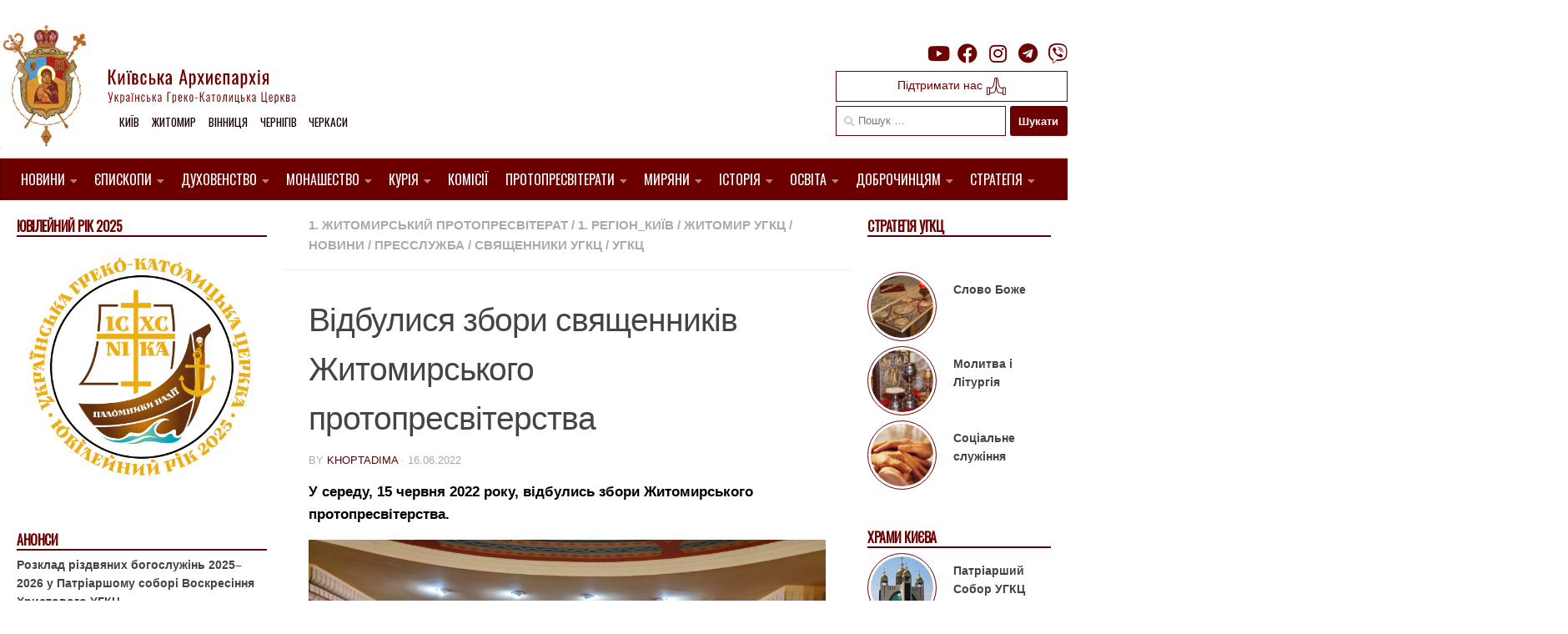

--- FILE ---
content_type: text/html; charset=UTF-8
request_url: https://ugcc.church/blog/vidbulysia-zbory-sviashchennykiv-zhytomyrskoho-protopresviterstva/
body_size: 23247
content:

<!DOCTYPE html>
<html class="no-js" lang="uk">
<head>
  <meta charset="UTF-8">
  <meta name="viewport" content="width=device-width, initial-scale=1.0">
  <link rel="profile" href="https://gmpg.org/xfn/11" />
  <link rel="pingback" href="https://ugcc.church/xmlrpc.php">
  <link rel="preconnect" href="https://fonts.gstatic.com">
  <link href="https://fonts.googleapis.com/css2?family=Oswald&display=swap" rel="stylesheet">
  <link href="https://fonts.googleapis.com/css2?family=Ubuntu:wght@300&display=swap" rel="stylesheet">

  <style type='text/css'>/*
Welcome to the Special Recent Posts Custom CSS editor!
Please add all your custom CSS here and avoid modifying the core plugin files, since that'll make upgrading the plugin problematic. Your custom CSS will be loaded in your <head> section of your wordpress theme, which means that your rules will take precedence. Just add your CSS here for what you want to change, you don't need to copy all the plugin's stylesheet content.
*/</style><title>Відбулися збори священників Житомирського протопресвітерства &#8211; Київська Архиєпархія УГКЦ</title>
<meta name='robots' content='max-image-preview:large' />
<script>document.documentElement.className = document.documentElement.className.replace("no-js","js");</script>
<link rel='dns-prefetch' href='//www.googletagmanager.com' />
<link rel="alternate" type="application/rss+xml" title="Київська Архиєпархія УГКЦ &raquo; стрічка" href="https://ugcc.church/feed/" />
<script>
window._wpemojiSettings = {"baseUrl":"https:\/\/s.w.org\/images\/core\/emoji\/14.0.0\/72x72\/","ext":".png","svgUrl":"https:\/\/s.w.org\/images\/core\/emoji\/14.0.0\/svg\/","svgExt":".svg","source":{"concatemoji":"https:\/\/ugcc.church\/wp-includes\/js\/wp-emoji-release.min.js?ver=6.1.9"}};
/*! This file is auto-generated */
!function(e,a,t){var n,r,o,i=a.createElement("canvas"),p=i.getContext&&i.getContext("2d");function s(e,t){var a=String.fromCharCode,e=(p.clearRect(0,0,i.width,i.height),p.fillText(a.apply(this,e),0,0),i.toDataURL());return p.clearRect(0,0,i.width,i.height),p.fillText(a.apply(this,t),0,0),e===i.toDataURL()}function c(e){var t=a.createElement("script");t.src=e,t.defer=t.type="text/javascript",a.getElementsByTagName("head")[0].appendChild(t)}for(o=Array("flag","emoji"),t.supports={everything:!0,everythingExceptFlag:!0},r=0;r<o.length;r++)t.supports[o[r]]=function(e){if(p&&p.fillText)switch(p.textBaseline="top",p.font="600 32px Arial",e){case"flag":return s([127987,65039,8205,9895,65039],[127987,65039,8203,9895,65039])?!1:!s([55356,56826,55356,56819],[55356,56826,8203,55356,56819])&&!s([55356,57332,56128,56423,56128,56418,56128,56421,56128,56430,56128,56423,56128,56447],[55356,57332,8203,56128,56423,8203,56128,56418,8203,56128,56421,8203,56128,56430,8203,56128,56423,8203,56128,56447]);case"emoji":return!s([129777,127995,8205,129778,127999],[129777,127995,8203,129778,127999])}return!1}(o[r]),t.supports.everything=t.supports.everything&&t.supports[o[r]],"flag"!==o[r]&&(t.supports.everythingExceptFlag=t.supports.everythingExceptFlag&&t.supports[o[r]]);t.supports.everythingExceptFlag=t.supports.everythingExceptFlag&&!t.supports.flag,t.DOMReady=!1,t.readyCallback=function(){t.DOMReady=!0},t.supports.everything||(n=function(){t.readyCallback()},a.addEventListener?(a.addEventListener("DOMContentLoaded",n,!1),e.addEventListener("load",n,!1)):(e.attachEvent("onload",n),a.attachEvent("onreadystatechange",function(){"complete"===a.readyState&&t.readyCallback()})),(e=t.source||{}).concatemoji?c(e.concatemoji):e.wpemoji&&e.twemoji&&(c(e.twemoji),c(e.wpemoji)))}(window,document,window._wpemojiSettings);
</script>
<style>
img.wp-smiley,
img.emoji {
	display: inline !important;
	border: none !important;
	box-shadow: none !important;
	height: 1em !important;
	width: 1em !important;
	margin: 0 0.07em !important;
	vertical-align: -0.1em !important;
	background: none !important;
	padding: 0 !important;
}
</style>
	<link rel='stylesheet' id='srp-layout-stylesheet-css' href='https://ugcc.church/wp-content/plugins/special-recent-posts/css/layout.css?ver=6.1.9' media='all' />
<link rel='stylesheet' id='wp-block-library-css' href='https://ugcc.church/wp-includes/css/dist/block-library/style.min.css?ver=6.1.9' media='all' />
<link rel='stylesheet' id='classic-theme-styles-css' href='https://ugcc.church/wp-includes/css/classic-themes.min.css?ver=1' media='all' />
<style id='global-styles-inline-css'>
body{--wp--preset--color--black: #000000;--wp--preset--color--cyan-bluish-gray: #abb8c3;--wp--preset--color--white: #ffffff;--wp--preset--color--pale-pink: #f78da7;--wp--preset--color--vivid-red: #cf2e2e;--wp--preset--color--luminous-vivid-orange: #ff6900;--wp--preset--color--luminous-vivid-amber: #fcb900;--wp--preset--color--light-green-cyan: #7bdcb5;--wp--preset--color--vivid-green-cyan: #00d084;--wp--preset--color--pale-cyan-blue: #8ed1fc;--wp--preset--color--vivid-cyan-blue: #0693e3;--wp--preset--color--vivid-purple: #9b51e0;--wp--preset--gradient--vivid-cyan-blue-to-vivid-purple: linear-gradient(135deg,rgba(6,147,227,1) 0%,rgb(155,81,224) 100%);--wp--preset--gradient--light-green-cyan-to-vivid-green-cyan: linear-gradient(135deg,rgb(122,220,180) 0%,rgb(0,208,130) 100%);--wp--preset--gradient--luminous-vivid-amber-to-luminous-vivid-orange: linear-gradient(135deg,rgba(252,185,0,1) 0%,rgba(255,105,0,1) 100%);--wp--preset--gradient--luminous-vivid-orange-to-vivid-red: linear-gradient(135deg,rgba(255,105,0,1) 0%,rgb(207,46,46) 100%);--wp--preset--gradient--very-light-gray-to-cyan-bluish-gray: linear-gradient(135deg,rgb(238,238,238) 0%,rgb(169,184,195) 100%);--wp--preset--gradient--cool-to-warm-spectrum: linear-gradient(135deg,rgb(74,234,220) 0%,rgb(151,120,209) 20%,rgb(207,42,186) 40%,rgb(238,44,130) 60%,rgb(251,105,98) 80%,rgb(254,248,76) 100%);--wp--preset--gradient--blush-light-purple: linear-gradient(135deg,rgb(255,206,236) 0%,rgb(152,150,240) 100%);--wp--preset--gradient--blush-bordeaux: linear-gradient(135deg,rgb(254,205,165) 0%,rgb(254,45,45) 50%,rgb(107,0,62) 100%);--wp--preset--gradient--luminous-dusk: linear-gradient(135deg,rgb(255,203,112) 0%,rgb(199,81,192) 50%,rgb(65,88,208) 100%);--wp--preset--gradient--pale-ocean: linear-gradient(135deg,rgb(255,245,203) 0%,rgb(182,227,212) 50%,rgb(51,167,181) 100%);--wp--preset--gradient--electric-grass: linear-gradient(135deg,rgb(202,248,128) 0%,rgb(113,206,126) 100%);--wp--preset--gradient--midnight: linear-gradient(135deg,rgb(2,3,129) 0%,rgb(40,116,252) 100%);--wp--preset--duotone--dark-grayscale: url('#wp-duotone-dark-grayscale');--wp--preset--duotone--grayscale: url('#wp-duotone-grayscale');--wp--preset--duotone--purple-yellow: url('#wp-duotone-purple-yellow');--wp--preset--duotone--blue-red: url('#wp-duotone-blue-red');--wp--preset--duotone--midnight: url('#wp-duotone-midnight');--wp--preset--duotone--magenta-yellow: url('#wp-duotone-magenta-yellow');--wp--preset--duotone--purple-green: url('#wp-duotone-purple-green');--wp--preset--duotone--blue-orange: url('#wp-duotone-blue-orange');--wp--preset--font-size--small: 13px;--wp--preset--font-size--medium: 20px;--wp--preset--font-size--large: 36px;--wp--preset--font-size--x-large: 42px;--wp--preset--spacing--20: 0.44rem;--wp--preset--spacing--30: 0.67rem;--wp--preset--spacing--40: 1rem;--wp--preset--spacing--50: 1.5rem;--wp--preset--spacing--60: 2.25rem;--wp--preset--spacing--70: 3.38rem;--wp--preset--spacing--80: 5.06rem;}:where(.is-layout-flex){gap: 0.5em;}body .is-layout-flow > .alignleft{float: left;margin-inline-start: 0;margin-inline-end: 2em;}body .is-layout-flow > .alignright{float: right;margin-inline-start: 2em;margin-inline-end: 0;}body .is-layout-flow > .aligncenter{margin-left: auto !important;margin-right: auto !important;}body .is-layout-constrained > .alignleft{float: left;margin-inline-start: 0;margin-inline-end: 2em;}body .is-layout-constrained > .alignright{float: right;margin-inline-start: 2em;margin-inline-end: 0;}body .is-layout-constrained > .aligncenter{margin-left: auto !important;margin-right: auto !important;}body .is-layout-constrained > :where(:not(.alignleft):not(.alignright):not(.alignfull)){max-width: var(--wp--style--global--content-size);margin-left: auto !important;margin-right: auto !important;}body .is-layout-constrained > .alignwide{max-width: var(--wp--style--global--wide-size);}body .is-layout-flex{display: flex;}body .is-layout-flex{flex-wrap: wrap;align-items: center;}body .is-layout-flex > *{margin: 0;}:where(.wp-block-columns.is-layout-flex){gap: 2em;}.has-black-color{color: var(--wp--preset--color--black) !important;}.has-cyan-bluish-gray-color{color: var(--wp--preset--color--cyan-bluish-gray) !important;}.has-white-color{color: var(--wp--preset--color--white) !important;}.has-pale-pink-color{color: var(--wp--preset--color--pale-pink) !important;}.has-vivid-red-color{color: var(--wp--preset--color--vivid-red) !important;}.has-luminous-vivid-orange-color{color: var(--wp--preset--color--luminous-vivid-orange) !important;}.has-luminous-vivid-amber-color{color: var(--wp--preset--color--luminous-vivid-amber) !important;}.has-light-green-cyan-color{color: var(--wp--preset--color--light-green-cyan) !important;}.has-vivid-green-cyan-color{color: var(--wp--preset--color--vivid-green-cyan) !important;}.has-pale-cyan-blue-color{color: var(--wp--preset--color--pale-cyan-blue) !important;}.has-vivid-cyan-blue-color{color: var(--wp--preset--color--vivid-cyan-blue) !important;}.has-vivid-purple-color{color: var(--wp--preset--color--vivid-purple) !important;}.has-black-background-color{background-color: var(--wp--preset--color--black) !important;}.has-cyan-bluish-gray-background-color{background-color: var(--wp--preset--color--cyan-bluish-gray) !important;}.has-white-background-color{background-color: var(--wp--preset--color--white) !important;}.has-pale-pink-background-color{background-color: var(--wp--preset--color--pale-pink) !important;}.has-vivid-red-background-color{background-color: var(--wp--preset--color--vivid-red) !important;}.has-luminous-vivid-orange-background-color{background-color: var(--wp--preset--color--luminous-vivid-orange) !important;}.has-luminous-vivid-amber-background-color{background-color: var(--wp--preset--color--luminous-vivid-amber) !important;}.has-light-green-cyan-background-color{background-color: var(--wp--preset--color--light-green-cyan) !important;}.has-vivid-green-cyan-background-color{background-color: var(--wp--preset--color--vivid-green-cyan) !important;}.has-pale-cyan-blue-background-color{background-color: var(--wp--preset--color--pale-cyan-blue) !important;}.has-vivid-cyan-blue-background-color{background-color: var(--wp--preset--color--vivid-cyan-blue) !important;}.has-vivid-purple-background-color{background-color: var(--wp--preset--color--vivid-purple) !important;}.has-black-border-color{border-color: var(--wp--preset--color--black) !important;}.has-cyan-bluish-gray-border-color{border-color: var(--wp--preset--color--cyan-bluish-gray) !important;}.has-white-border-color{border-color: var(--wp--preset--color--white) !important;}.has-pale-pink-border-color{border-color: var(--wp--preset--color--pale-pink) !important;}.has-vivid-red-border-color{border-color: var(--wp--preset--color--vivid-red) !important;}.has-luminous-vivid-orange-border-color{border-color: var(--wp--preset--color--luminous-vivid-orange) !important;}.has-luminous-vivid-amber-border-color{border-color: var(--wp--preset--color--luminous-vivid-amber) !important;}.has-light-green-cyan-border-color{border-color: var(--wp--preset--color--light-green-cyan) !important;}.has-vivid-green-cyan-border-color{border-color: var(--wp--preset--color--vivid-green-cyan) !important;}.has-pale-cyan-blue-border-color{border-color: var(--wp--preset--color--pale-cyan-blue) !important;}.has-vivid-cyan-blue-border-color{border-color: var(--wp--preset--color--vivid-cyan-blue) !important;}.has-vivid-purple-border-color{border-color: var(--wp--preset--color--vivid-purple) !important;}.has-vivid-cyan-blue-to-vivid-purple-gradient-background{background: var(--wp--preset--gradient--vivid-cyan-blue-to-vivid-purple) !important;}.has-light-green-cyan-to-vivid-green-cyan-gradient-background{background: var(--wp--preset--gradient--light-green-cyan-to-vivid-green-cyan) !important;}.has-luminous-vivid-amber-to-luminous-vivid-orange-gradient-background{background: var(--wp--preset--gradient--luminous-vivid-amber-to-luminous-vivid-orange) !important;}.has-luminous-vivid-orange-to-vivid-red-gradient-background{background: var(--wp--preset--gradient--luminous-vivid-orange-to-vivid-red) !important;}.has-very-light-gray-to-cyan-bluish-gray-gradient-background{background: var(--wp--preset--gradient--very-light-gray-to-cyan-bluish-gray) !important;}.has-cool-to-warm-spectrum-gradient-background{background: var(--wp--preset--gradient--cool-to-warm-spectrum) !important;}.has-blush-light-purple-gradient-background{background: var(--wp--preset--gradient--blush-light-purple) !important;}.has-blush-bordeaux-gradient-background{background: var(--wp--preset--gradient--blush-bordeaux) !important;}.has-luminous-dusk-gradient-background{background: var(--wp--preset--gradient--luminous-dusk) !important;}.has-pale-ocean-gradient-background{background: var(--wp--preset--gradient--pale-ocean) !important;}.has-electric-grass-gradient-background{background: var(--wp--preset--gradient--electric-grass) !important;}.has-midnight-gradient-background{background: var(--wp--preset--gradient--midnight) !important;}.has-small-font-size{font-size: var(--wp--preset--font-size--small) !important;}.has-medium-font-size{font-size: var(--wp--preset--font-size--medium) !important;}.has-large-font-size{font-size: var(--wp--preset--font-size--large) !important;}.has-x-large-font-size{font-size: var(--wp--preset--font-size--x-large) !important;}
.wp-block-navigation a:where(:not(.wp-element-button)){color: inherit;}
:where(.wp-block-columns.is-layout-flex){gap: 2em;}
.wp-block-pullquote{font-size: 1.5em;line-height: 1.6;}
</style>
<link rel='stylesheet' id='easy-wp-page-nav-css' href='https://ugcc.church/wp-content/plugins/easy-wp-page-navigation//css/easy-wp-pagenavigation.css?ver=1.1' media='all' />
<link rel='stylesheet' id='shs-front-css' href='https://ugcc.church/wp-content/plugins/simple-html-slider/css/shs-front.css?ver=6.1.9' media='all' />
<link rel='stylesheet' id='SFSImainCss-css' href='https://ugcc.church/wp-content/plugins/ultimate-social-media-icons/css/sfsi-style.css?ver=2.7.7' media='all' />
<link rel='stylesheet' id='parent-style-css' href='https://ugcc.church/wp-content/themes/hueman/style.css?ver=6.1.9' media='all' />
<link rel='stylesheet' id='hueman-main-style-css' href='https://ugcc.church/wp-content/themes/hueman/assets/front/css/main.min.css?ver=3.7.23' media='all' />
<style id='hueman-main-style-inline-css'>
body { font-family:Arial, sans-serif;font-size:0.94rem }@media only screen and (min-width: 720px) {
        .nav > li { font-size:0.94rem; }
      }.boxed #wrapper, .container-inner { max-width: 1350px; }@media only screen and (min-width: 720px) {
                .boxed .desktop-sticky {
                  width: 1350px;
                }
              }.sidebar .widget { padding-left: 20px; padding-right: 20px; padding-top: 20px; }::selection { background-color: #600000; }
::-moz-selection { background-color: #600000; }a,a>span.hu-external::after,.themeform label .required,#flexslider-featured .flex-direction-nav .flex-next:hover,#flexslider-featured .flex-direction-nav .flex-prev:hover,.post-hover:hover .post-title a,.post-title a:hover,.sidebar.s1 .post-nav li a:hover i,.content .post-nav li a:hover i,.post-related a:hover,.sidebar.s1 .widget_rss ul li a,#footer .widget_rss ul li a,.sidebar.s1 .widget_calendar a,#footer .widget_calendar a,.sidebar.s1 .alx-tab .tab-item-category a,.sidebar.s1 .alx-posts .post-item-category a,.sidebar.s1 .alx-tab li:hover .tab-item-title a,.sidebar.s1 .alx-tab li:hover .tab-item-comment a,.sidebar.s1 .alx-posts li:hover .post-item-title a,#footer .alx-tab .tab-item-category a,#footer .alx-posts .post-item-category a,#footer .alx-tab li:hover .tab-item-title a,#footer .alx-tab li:hover .tab-item-comment a,#footer .alx-posts li:hover .post-item-title a,.comment-tabs li.active a,.comment-awaiting-moderation,.child-menu a:hover,.child-menu .current_page_item > a,.wp-pagenavi a{ color: #600000; }input[type="submit"],.themeform button[type="submit"],.sidebar.s1 .sidebar-top,.sidebar.s1 .sidebar-toggle,#flexslider-featured .flex-control-nav li a.flex-active,.post-tags a:hover,.sidebar.s1 .widget_calendar caption,#footer .widget_calendar caption,.author-bio .bio-avatar:after,.commentlist li.bypostauthor > .comment-body:after,.commentlist li.comment-author-admin > .comment-body:after{ background-color: #600000; }.post-format .format-container { border-color: #600000; }.sidebar.s1 .alx-tabs-nav li.active a,#footer .alx-tabs-nav li.active a,.comment-tabs li.active a,.wp-pagenavi a:hover,.wp-pagenavi a:active,.wp-pagenavi span.current{ border-bottom-color: #600000!important; }.sidebar.s2 .post-nav li a:hover i,
.sidebar.s2 .widget_rss ul li a,
.sidebar.s2 .widget_calendar a,
.sidebar.s2 .alx-tab .tab-item-category a,
.sidebar.s2 .alx-posts .post-item-category a,
.sidebar.s2 .alx-tab li:hover .tab-item-title a,
.sidebar.s2 .alx-tab li:hover .tab-item-comment a,
.sidebar.s2 .alx-posts li:hover .post-item-title a { color: #5e0000; }
.sidebar.s2 .sidebar-top,.sidebar.s2 .sidebar-toggle,.post-comments,.jp-play-bar,.jp-volume-bar-value,.sidebar.s2 .widget_calendar caption{ background-color: #5e0000; }.sidebar.s2 .alx-tabs-nav li.active a { border-bottom-color: #5e0000; }
.post-comments::before { border-right-color: #5e0000; }
      .search-expand,
              #nav-topbar.nav-container { background-color: #ffffff}@media only screen and (min-width: 720px) {
                #nav-topbar .nav ul { background-color: #ffffff; }
              }.is-scrolled #header .nav-container.desktop-sticky,
              .is-scrolled #header .search-expand { background-color: #ffffff; background-color: rgba(255,255,255,0.90) }.is-scrolled .topbar-transparent #nav-topbar.desktop-sticky .nav ul { background-color: #ffffff; background-color: rgba(255,255,255,0.95) }#header { background-color: #ffffff; }
@media only screen and (min-width: 720px) {
  #nav-header .nav ul { background-color: #ffffff; }
}
        #header #nav-mobile { background-color: #ffffff; }.is-scrolled #header #nav-mobile { background-color: #ffffff; background-color: rgba(255,255,255,0.90) }#nav-header.nav-container, #main-header-search .search-expand { background-color: #af1611; }
@media only screen and (min-width: 720px) {
  #nav-header .nav ul { background-color: #af1611; }
}
        #footer-bottom { background-color: #ffffff; }.site-title a img { max-height: 112px; }body { background-color: #ffffff; }
</style>
<link rel='stylesheet' id='theme-stylesheet-css' href='https://ugcc.church/wp-content/themes/ugcctheme/style.css?ver=1.5.1' media='all' />
<link rel='stylesheet' id='hueman-font-awesome-css' href='https://ugcc.church/wp-content/themes/hueman/assets/front/css/font-awesome.min.css?ver=3.7.23' media='all' />
<link rel='stylesheet' id='upw_theme_standard-css' href='https://ugcc.church/wp-content/plugins/ultimate-posts-widget/css/upw-theme-standard.min.css?ver=6.1.9' media='all' />
<link rel='stylesheet' id='fancybox-css' href='https://ugcc.church/wp-content/plugins/easy-fancybox/css/jquery.fancybox.min.css?ver=1.3.24' media='screen' />
<link rel='stylesheet' id='simcal-qtip-css' href='https://ugcc.church/wp-content/plugins/google-calendar-events/assets/css/vendor/jquery.qtip.min.css?ver=3.1.36' media='all' />
<link rel='stylesheet' id='simcal-default-calendar-grid-css' href='https://ugcc.church/wp-content/plugins/google-calendar-events/assets/css/default-calendar-grid.min.css?ver=3.1.36' media='all' />
<link rel='stylesheet' id='simcal-default-calendar-list-css' href='https://ugcc.church/wp-content/plugins/google-calendar-events/assets/css/default-calendar-list.min.css?ver=3.1.36' media='all' />
<script src='https://ugcc.church/wp-includes/js/jquery/jquery.min.js?ver=3.6.1' id='jquery-core-js'></script>
<script src='https://ugcc.church/wp-includes/js/jquery/jquery-migrate.min.js?ver=3.3.2' id='jquery-migrate-js'></script>

<!-- Google Analytics snippet added by Site Kit -->
<script src='https://www.googletagmanager.com/gtag/js?id=UA-60731225-1' id='google_gtagjs-js' async></script>
<script id='google_gtagjs-js-after'>
window.dataLayer = window.dataLayer || [];function gtag(){dataLayer.push(arguments);}
gtag('set', 'linker', {"domains":["ugcc.church"]} );
gtag("js", new Date());
gtag("set", "developer_id.dZTNiMT", true);
gtag("config", "UA-60731225-1", {"anonymize_ip":true});
gtag("config", "G-G7QGS2MXQ2");
</script>

<!-- End Google Analytics snippet added by Site Kit -->
<link rel="https://api.w.org/" href="https://ugcc.church/wp-json/" /><link rel="alternate" type="application/json" href="https://ugcc.church/wp-json/wp/v2/posts/400666" /><link rel="EditURI" type="application/rsd+xml" title="RSD" href="https://ugcc.church/xmlrpc.php?rsd" />
<link rel="wlwmanifest" type="application/wlwmanifest+xml" href="https://ugcc.church/wp-includes/wlwmanifest.xml" />
<meta name="generator" content="WordPress 6.1.9" />
<link rel="canonical" href="https://ugcc.church/blog/vidbulysia-zbory-sviashchennykiv-zhytomyrskoho-protopresviterstva/" />
<link rel='shortlink' href='https://ugcc.church/?p=400666' />
<link rel="alternate" type="application/json+oembed" href="https://ugcc.church/wp-json/oembed/1.0/embed?url=https%3A%2F%2Fugcc.church%2Fblog%2Fvidbulysia-zbory-sviashchennykiv-zhytomyrskoho-protopresviterstva%2F" />
<link rel="alternate" type="text/xml+oembed" href="https://ugcc.church/wp-json/oembed/1.0/embed?url=https%3A%2F%2Fugcc.church%2Fblog%2Fvidbulysia-zbory-sviashchennykiv-zhytomyrskoho-protopresviterstva%2F&#038;format=xml" />
<meta name="generator" content="Site Kit by Google 1.84.0" /><meta name="follow.[base64]" content="z5XBuWh4kzb9z0wjswqx"/>
        <script type="text/javascript">
            var jQueryMigrateHelperHasSentDowngrade = false;

			window.onerror = function( msg, url, line, col, error ) {
				// Break out early, do not processing if a downgrade reqeust was already sent.
				if ( jQueryMigrateHelperHasSentDowngrade ) {
					return true;
                }

				var xhr = new XMLHttpRequest();
				var nonce = '3276906981';
				var jQueryFunctions = [
					'andSelf',
					'browser',
					'live',
					'boxModel',
					'support.boxModel',
					'size',
					'swap',
					'clean',
					'sub',
                ];
				var match_pattern = /\)\.(.+?) is not a function/;
                var erroredFunction = msg.match( match_pattern );

                // If there was no matching functions, do not try to downgrade.
                if ( typeof erroredFunction !== 'object' || typeof erroredFunction[1] === "undefined" || -1 === jQueryFunctions.indexOf( erroredFunction[1] ) ) {
                    return true;
                }

                // Set that we've now attempted a downgrade request.
                jQueryMigrateHelperHasSentDowngrade = true;

				xhr.open( 'POST', 'https://ugcc.church/wp-admin/admin-ajax.php' );
				xhr.setRequestHeader( 'Content-Type', 'application/x-www-form-urlencoded' );
				xhr.onload = function () {
					var response,
                        reload = false;

					if ( 200 === xhr.status ) {
                        try {
                        	response = JSON.parse( xhr.response );

                        	reload = response.data.reload;
                        } catch ( e ) {
                        	reload = false;
                        }
                    }

					// Automatically reload the page if a deprecation caused an automatic downgrade, ensure visitors get the best possible experience.
					if ( reload ) {
						location.reload();
                    }
				};

				xhr.send( encodeURI( 'action=jquery-migrate-downgrade-version&_wpnonce=' + nonce ) );

				// Suppress error alerts in older browsers
				return true;
			}
        </script>

		    <link rel="preload" as="font" type="font/woff2" href="https://ugcc.church/wp-content/themes/hueman/assets/front/webfonts/fa-brands-400.woff2?v=5.15.2" crossorigin="anonymous"/>
    <link rel="preload" as="font" type="font/woff2" href="https://ugcc.church/wp-content/themes/hueman/assets/front/webfonts/fa-regular-400.woff2?v=5.15.2" crossorigin="anonymous"/>
    <link rel="preload" as="font" type="font/woff2" href="https://ugcc.church/wp-content/themes/hueman/assets/front/webfonts/fa-solid-900.woff2?v=5.15.2" crossorigin="anonymous"/>
  <!--[if lt IE 9]>
<script src="https://ugcc.church/wp-content/themes/hueman/assets/front/js/ie/html5shiv-printshiv.min.js"></script>
<script src="https://ugcc.church/wp-content/themes/hueman/assets/front/js/ie/selectivizr.js"></script>
<![endif]-->
<link rel="icon" href="https://ugcc.church/wp-content/uploads/2014/12/cropped-logo-odne-150x150.jpg" sizes="32x32" />
<link rel="icon" href="https://ugcc.church/wp-content/uploads/2014/12/cropped-logo-odne-260x260.jpg" sizes="192x192" />
<link rel="apple-touch-icon" href="https://ugcc.church/wp-content/uploads/2014/12/cropped-logo-odne-260x260.jpg" />
<meta name="msapplication-TileImage" content="https://ugcc.church/wp-content/uploads/2014/12/cropped-logo-odne-300x300.jpg" />
</head>

<body class="post-template-default single single-post postid-400666 single-format-standard wp-custom-logo wp-embed-responsive sfsi_actvite_theme_flat col-3cm boxed header-desktop-sticky header-mobile-sticky hueman-3-7-23-with-child-theme chrome">
<svg xmlns="http://www.w3.org/2000/svg" viewBox="0 0 0 0" width="0" height="0" focusable="false" role="none" style="visibility: hidden; position: absolute; left: -9999px; overflow: hidden;" ><defs><filter id="wp-duotone-dark-grayscale"><feColorMatrix color-interpolation-filters="sRGB" type="matrix" values=" .299 .587 .114 0 0 .299 .587 .114 0 0 .299 .587 .114 0 0 .299 .587 .114 0 0 " /><feComponentTransfer color-interpolation-filters="sRGB" ><feFuncR type="table" tableValues="0 0.49803921568627" /><feFuncG type="table" tableValues="0 0.49803921568627" /><feFuncB type="table" tableValues="0 0.49803921568627" /><feFuncA type="table" tableValues="1 1" /></feComponentTransfer><feComposite in2="SourceGraphic" operator="in" /></filter></defs></svg><svg xmlns="http://www.w3.org/2000/svg" viewBox="0 0 0 0" width="0" height="0" focusable="false" role="none" style="visibility: hidden; position: absolute; left: -9999px; overflow: hidden;" ><defs><filter id="wp-duotone-grayscale"><feColorMatrix color-interpolation-filters="sRGB" type="matrix" values=" .299 .587 .114 0 0 .299 .587 .114 0 0 .299 .587 .114 0 0 .299 .587 .114 0 0 " /><feComponentTransfer color-interpolation-filters="sRGB" ><feFuncR type="table" tableValues="0 1" /><feFuncG type="table" tableValues="0 1" /><feFuncB type="table" tableValues="0 1" /><feFuncA type="table" tableValues="1 1" /></feComponentTransfer><feComposite in2="SourceGraphic" operator="in" /></filter></defs></svg><svg xmlns="http://www.w3.org/2000/svg" viewBox="0 0 0 0" width="0" height="0" focusable="false" role="none" style="visibility: hidden; position: absolute; left: -9999px; overflow: hidden;" ><defs><filter id="wp-duotone-purple-yellow"><feColorMatrix color-interpolation-filters="sRGB" type="matrix" values=" .299 .587 .114 0 0 .299 .587 .114 0 0 .299 .587 .114 0 0 .299 .587 .114 0 0 " /><feComponentTransfer color-interpolation-filters="sRGB" ><feFuncR type="table" tableValues="0.54901960784314 0.98823529411765" /><feFuncG type="table" tableValues="0 1" /><feFuncB type="table" tableValues="0.71764705882353 0.25490196078431" /><feFuncA type="table" tableValues="1 1" /></feComponentTransfer><feComposite in2="SourceGraphic" operator="in" /></filter></defs></svg><svg xmlns="http://www.w3.org/2000/svg" viewBox="0 0 0 0" width="0" height="0" focusable="false" role="none" style="visibility: hidden; position: absolute; left: -9999px; overflow: hidden;" ><defs><filter id="wp-duotone-blue-red"><feColorMatrix color-interpolation-filters="sRGB" type="matrix" values=" .299 .587 .114 0 0 .299 .587 .114 0 0 .299 .587 .114 0 0 .299 .587 .114 0 0 " /><feComponentTransfer color-interpolation-filters="sRGB" ><feFuncR type="table" tableValues="0 1" /><feFuncG type="table" tableValues="0 0.27843137254902" /><feFuncB type="table" tableValues="0.5921568627451 0.27843137254902" /><feFuncA type="table" tableValues="1 1" /></feComponentTransfer><feComposite in2="SourceGraphic" operator="in" /></filter></defs></svg><svg xmlns="http://www.w3.org/2000/svg" viewBox="0 0 0 0" width="0" height="0" focusable="false" role="none" style="visibility: hidden; position: absolute; left: -9999px; overflow: hidden;" ><defs><filter id="wp-duotone-midnight"><feColorMatrix color-interpolation-filters="sRGB" type="matrix" values=" .299 .587 .114 0 0 .299 .587 .114 0 0 .299 .587 .114 0 0 .299 .587 .114 0 0 " /><feComponentTransfer color-interpolation-filters="sRGB" ><feFuncR type="table" tableValues="0 0" /><feFuncG type="table" tableValues="0 0.64705882352941" /><feFuncB type="table" tableValues="0 1" /><feFuncA type="table" tableValues="1 1" /></feComponentTransfer><feComposite in2="SourceGraphic" operator="in" /></filter></defs></svg><svg xmlns="http://www.w3.org/2000/svg" viewBox="0 0 0 0" width="0" height="0" focusable="false" role="none" style="visibility: hidden; position: absolute; left: -9999px; overflow: hidden;" ><defs><filter id="wp-duotone-magenta-yellow"><feColorMatrix color-interpolation-filters="sRGB" type="matrix" values=" .299 .587 .114 0 0 .299 .587 .114 0 0 .299 .587 .114 0 0 .299 .587 .114 0 0 " /><feComponentTransfer color-interpolation-filters="sRGB" ><feFuncR type="table" tableValues="0.78039215686275 1" /><feFuncG type="table" tableValues="0 0.94901960784314" /><feFuncB type="table" tableValues="0.35294117647059 0.47058823529412" /><feFuncA type="table" tableValues="1 1" /></feComponentTransfer><feComposite in2="SourceGraphic" operator="in" /></filter></defs></svg><svg xmlns="http://www.w3.org/2000/svg" viewBox="0 0 0 0" width="0" height="0" focusable="false" role="none" style="visibility: hidden; position: absolute; left: -9999px; overflow: hidden;" ><defs><filter id="wp-duotone-purple-green"><feColorMatrix color-interpolation-filters="sRGB" type="matrix" values=" .299 .587 .114 0 0 .299 .587 .114 0 0 .299 .587 .114 0 0 .299 .587 .114 0 0 " /><feComponentTransfer color-interpolation-filters="sRGB" ><feFuncR type="table" tableValues="0.65098039215686 0.40392156862745" /><feFuncG type="table" tableValues="0 1" /><feFuncB type="table" tableValues="0.44705882352941 0.4" /><feFuncA type="table" tableValues="1 1" /></feComponentTransfer><feComposite in2="SourceGraphic" operator="in" /></filter></defs></svg><svg xmlns="http://www.w3.org/2000/svg" viewBox="0 0 0 0" width="0" height="0" focusable="false" role="none" style="visibility: hidden; position: absolute; left: -9999px; overflow: hidden;" ><defs><filter id="wp-duotone-blue-orange"><feColorMatrix color-interpolation-filters="sRGB" type="matrix" values=" .299 .587 .114 0 0 .299 .587 .114 0 0 .299 .587 .114 0 0 .299 .587 .114 0 0 " /><feComponentTransfer color-interpolation-filters="sRGB" ><feFuncR type="table" tableValues="0.098039215686275 1" /><feFuncG type="table" tableValues="0 0.66274509803922" /><feFuncB type="table" tableValues="0.84705882352941 0.41960784313725" /><feFuncA type="table" tableValues="1 1" /></feComponentTransfer><feComposite in2="SourceGraphic" operator="in" /></filter></defs></svg><div id="wrapper">
  <a class="screen-reader-text skip-link" href="#content">Skip to content</a>
  
  <header id="header" class="main-menu-mobile-on one-mobile-menu main_menu header-ads-desktop  topbar-transparent no-header-img">
        <nav class="nav-container group mobile-menu mobile-sticky " id="nav-mobile" data-menu-id="header-1">
  <div class="mobile-title-logo-in-header"><p class="site-title">                  <a class="custom-logo-link" href="https://ugcc.church/" rel="home" title="Київська Архиєпархія УГКЦ | Home page"><img src="https://ugcc.church/wp-content/uploads/2020/10/logo.png" alt="Київська Архиєпархія УГКЦ" width="650" height="250"/></a>                </p></div>
        
                    <!-- <div class="ham__navbar-toggler collapsed" aria-expanded="false">
          <div class="ham__navbar-span-wrapper">
            <span class="ham-toggler-menu__span"></span>
          </div>
        </div> -->
        <button class="ham__navbar-toggler-two collapsed" title="Menu" aria-expanded="false">
          <span class="ham__navbar-span-wrapper">
            <span class="line line-1"></span>
            <span class="line line-2"></span>
            <span class="line line-3"></span>
          </span>
        </button>
            
      <div class="nav-text"></div>
      <div class="nav-wrap container">
                <ul id="menu-1" class="nav container-inner group"><li id="menu-item-4845" class="menu-item menu-item-type-taxonomy menu-item-object-category current-post-ancestor current-menu-parent current-post-parent menu-item-has-children menu-item-4845"><a href="https://ugcc.church/blog/category/news/">Новини</a>
<ul class="sub-menu">
	<li id="menu-item-60" class="menu-item menu-item-type-taxonomy menu-item-object-category current-post-ancestor current-menu-parent current-post-parent menu-item-60"><a href="https://ugcc.church/blog/category/news/">Новини</a></li>
	<li id="menu-item-33" class="menu-item menu-item-type-taxonomy menu-item-object-category menu-item-33"><a href="https://ugcc.church/blog/category/anonsy/">Анонси</a></li>
	<li id="menu-item-37" class="menu-item menu-item-type-taxonomy menu-item-object-category menu-item-37"><a href="https://ugcc.church/blog/category/statti/">Статті</a></li>
	<li id="menu-item-32" class="menu-item menu-item-type-taxonomy menu-item-object-category menu-item-32"><a href="https://ugcc.church/blog/category/interviu/">Інтерв&#8217;ю</a></li>
	<li id="menu-item-319472" class="menu-item menu-item-type-taxonomy menu-item-object-category menu-item-319472"><a href="https://ugcc.church/blog/category/instruktsia/">Інструкції</a></li>
	<li id="menu-item-34" class="menu-item menu-item-type-taxonomy menu-item-object-category menu-item-34"><a href="https://ugcc.church/blog/category/dekrety-ka/">Декрети</a></li>
	<li id="menu-item-35" class="menu-item menu-item-type-taxonomy menu-item-object-category menu-item-35"><a href="https://ugcc.church/blog/category/zvernennia/">Звернення</a></li>
	<li id="menu-item-36" class="menu-item menu-item-type-taxonomy menu-item-object-category menu-item-36"><a href="https://ugcc.church/blog/category/video/">Мультимедіа</a></li>
</ul>
</li>
<li id="menu-item-31" class="menu-item menu-item-type-taxonomy menu-item-object-category menu-item-has-children menu-item-31"><a href="https://ugcc.church/blog/category/bishops/">Єпископи</a>
<ul class="sub-menu">
	<li id="menu-item-407" class="menu-item menu-item-type-taxonomy menu-item-object-category menu-item-407"><a href="https://ugcc.church/blog/category/svyatoslav-shevchuk/">Блаженніший Святослав Шевчук</a></li>
	<li id="menu-item-405" class="menu-item menu-item-type-taxonomy menu-item-object-category menu-item-405"><a href="https://ugcc.church/blog/category/josyf-milyan/">Єпископ Йосиф Мілян</a></li>
	<li id="menu-item-336489" class="menu-item menu-item-type-taxonomy menu-item-object-category menu-item-336489"><a href="https://ugcc.church/blog/category/stepan-sus/">Єпископ Степан Сус</a></li>
	<li id="menu-item-401647" class="menu-item menu-item-type-taxonomy menu-item-object-category menu-item-401647"><a href="https://ugcc.church/blog/category/andriy-khimiak/">Єпископ Андрій Хім&#8217;як</a></li>
</ul>
</li>
<li id="menu-item-174730" class="menu-item menu-item-type-post_type menu-item-object-page menu-item-has-children menu-item-174730"><a href="https://ugcc.church/duhvenstvo/">Духовенство</a>
<ul class="sub-menu">
	<li id="menu-item-176956" class="menu-item menu-item-type-post_type menu-item-object-post menu-item-176956"><a href="https://ugcc.church/blog/kyjiv/">Київ</a></li>
	<li id="menu-item-176959" class="menu-item menu-item-type-post_type menu-item-object-post menu-item-176959"><a href="https://ugcc.church/blog/kyjivschyna/">Київщина</a></li>
	<li id="menu-item-176964" class="menu-item menu-item-type-post_type menu-item-object-post menu-item-176964"><a href="https://ugcc.church/blog/vinnychchyna/">Вінниччина</a></li>
	<li id="menu-item-176968" class="menu-item menu-item-type-post_type menu-item-object-post menu-item-176968"><a href="https://ugcc.church/blog/zhytomyrschyna/">Житомирщина</a></li>
	<li id="menu-item-176973" class="menu-item menu-item-type-post_type menu-item-object-post menu-item-176973"><a href="https://ugcc.church/blog/cherkaschyna/">Черкащина</a></li>
	<li id="menu-item-176982" class="menu-item menu-item-type-post_type menu-item-object-post menu-item-176982"><a href="https://ugcc.church/blog/chernihivschyna/">Чернігівщина</a></li>
</ul>
</li>
<li id="menu-item-336505" class="menu-item menu-item-type-taxonomy menu-item-object-category menu-item-has-children menu-item-336505"><a href="https://ugcc.church/blog/category/monashestvo/">Монашество</a>
<ul class="sub-menu">
	<li id="menu-item-336511" class="menu-item menu-item-type-post_type menu-item-object-post menu-item-336511"><a href="https://ugcc.church/blog/cholovichi-monastyri/">Чоловічі монастирі</a></li>
	<li id="menu-item-336516" class="menu-item menu-item-type-post_type menu-item-object-post menu-item-336516"><a href="https://ugcc.church/blog/zhinochi-monastyri/">Жіночі монастирі</a></li>
</ul>
</li>
<li id="menu-item-339" class="menu-item menu-item-type-post_type menu-item-object-page menu-item-has-children menu-item-339"><a href="https://ugcc.church/kuria/">Курія</a>
<ul class="sub-menu">
	<li id="menu-item-206" class="menu-item menu-item-type-custom menu-item-object-custom menu-item-206"><a href="https://ugcc.church/protosynkel/">Протосинкел</a></li>
	<li id="menu-item-49" class="menu-item menu-item-type-taxonomy menu-item-object-category menu-item-49"><a href="https://ugcc.church/blog/category/synkely/">Синкели</a></li>
	<li id="menu-item-335" class="menu-item menu-item-type-post_type menu-item-object-page menu-item-335"><a href="https://ugcc.church/kantselyariya/">Канцелярія</a></li>
	<li id="menu-item-44" class="menu-item menu-item-type-taxonomy menu-item-object-category menu-item-44"><a href="https://ugcc.church/blog/category/ekonomat/">Економат</a></li>
	<li id="menu-item-50" class="menu-item menu-item-type-taxonomy menu-item-object-category menu-item-50"><a href="https://ugcc.church/blog/category/trybunal/">Трибунал</a></li>
	<li id="menu-item-98" class="menu-item menu-item-type-taxonomy menu-item-object-category menu-item-98"><a href="https://ugcc.church/blog/category/presviterska-rada/">Пресвітерська рада</a></li>
	<li id="menu-item-356535" class="menu-item menu-item-type-post_type menu-item-object-post menu-item-356535"><a href="https://ugcc.church/blog/sobor/">Собор Архиєпархії</a></li>
	<li id="menu-item-47" class="menu-item menu-item-type-taxonomy menu-item-object-category current-post-ancestor current-menu-parent current-post-parent menu-item-47"><a href="https://ugcc.church/blog/category/pres-sluzhba/">Пресслужба</a></li>
</ul>
</li>
<li id="menu-item-65" class="menu-item menu-item-type-post_type menu-item-object-page menu-item-65"><a href="https://ugcc.church/komisii/">Комісії</a></li>
<li id="menu-item-68" class="menu-item menu-item-type-post_type menu-item-object-page menu-item-has-children menu-item-68"><a href="https://ugcc.church/protopresviterstva/">Протопресвітерати</a>
<ul class="sub-menu">
	<li id="menu-item-305719" class="menu-item menu-item-type-taxonomy menu-item-object-category menu-item-305719"><a href="https://ugcc.church/blog/category/1-kyiv-livoberezhne-protopresviterstvo/">Київ-Лівобережний</a></li>
	<li id="menu-item-737" class="menu-item menu-item-type-taxonomy menu-item-object-category menu-item-737"><a href="https://ugcc.church/blog/category/kyiv-pravoberezhne/">Київ-Правобережний</a></li>
	<li id="menu-item-305718" class="menu-item menu-item-type-taxonomy menu-item-object-category menu-item-305718"><a href="https://ugcc.church/blog/category/barske_ptotopresviterstvo/">Барський</a></li>
	<li id="menu-item-305720" class="menu-item menu-item-type-taxonomy menu-item-object-category menu-item-305720"><a href="https://ugcc.church/blog/category/1-berdychivs-ke-protopresviterstvo/">Бердичівський</a></li>
	<li id="menu-item-825" class="menu-item menu-item-type-taxonomy menu-item-object-category menu-item-825"><a href="https://ugcc.church/blog/category/bilotserkivske-protopresviterstvo/">Білоцерківський</a></li>
	<li id="menu-item-305723" class="menu-item menu-item-type-taxonomy menu-item-object-category menu-item-305723"><a href="https://ugcc.church/blog/category/1-brovars-ke-protopresviterstvo/">Броварський</a></li>
	<li id="menu-item-735" class="menu-item menu-item-type-taxonomy menu-item-object-category menu-item-735"><a href="https://ugcc.church/blog/category/vyshhorodske-protopresviterstvo/">Вишгородський</a></li>
	<li id="menu-item-734" class="menu-item menu-item-type-taxonomy menu-item-object-category menu-item-734"><a href="https://ugcc.church/blog/category/vinnytsya/">Вінницький</a></li>
	<li id="menu-item-736" class="menu-item menu-item-type-taxonomy menu-item-object-category current-post-ancestor current-menu-parent current-post-parent menu-item-736"><a href="https://ugcc.church/blog/category/zhytomyrske-protopresviterstvo/">Житомирський</a></li>
	<li id="menu-item-738" class="menu-item menu-item-type-taxonomy menu-item-object-category menu-item-738"><a href="https://ugcc.church/blog/category/cherkaske-protopresviterstvo/">Черкаський</a></li>
	<li id="menu-item-739" class="menu-item menu-item-type-taxonomy menu-item-object-category menu-item-739"><a href="https://ugcc.church/blog/category/chernihivske-protopresviterstvo/">Чернігівський</a></li>
</ul>
</li>
<li id="menu-item-153958" class="menu-item menu-item-type-post_type menu-item-object-post menu-item-has-children menu-item-153958"><a href="https://ugcc.church/blog/spilnoty_ka/">Миряни</a>
<ul class="sub-menu">
	<li id="menu-item-396064" class="menu-item menu-item-type-taxonomy menu-item-object-category menu-item-396064"><a href="https://ugcc.church/blog/category/rodyna/">Родина</a></li>
	<li id="menu-item-396062" class="menu-item menu-item-type-taxonomy menu-item-object-category menu-item-396062"><a href="https://ugcc.church/blog/category/dity/">Діти</a></li>
	<li id="menu-item-352303" class="menu-item menu-item-type-taxonomy menu-item-object-category menu-item-352303"><a href="https://ugcc.church/blog/category/myryany/molod/">Молодь</a></li>
	<li id="menu-item-396065" class="menu-item menu-item-type-taxonomy menu-item-object-category menu-item-396065"><a href="https://ugcc.church/blog/category/man/">Чоловіки</a></li>
	<li id="menu-item-396071" class="menu-item menu-item-type-taxonomy menu-item-object-category menu-item-396071"><a href="https://ugcc.church/blog/category/woman/">Жінки</a></li>
	<li id="menu-item-354668" class="menu-item menu-item-type-post_type menu-item-object-post menu-item-354668"><a href="https://ugcc.church/blog/kongres/">Конгрес мирян</a></li>
</ul>
</li>
<li id="menu-item-112" class="menu-item menu-item-type-post_type menu-item-object-page menu-item-has-children menu-item-112"><a href="https://ugcc.church/history/">Історія</a>
<ul class="sub-menu">
	<li id="menu-item-397506" class="menu-item menu-item-type-post_type menu-item-object-post menu-item-has-children menu-item-397506"><a href="https://ugcc.church/blog/osoby/">Особи</a>
	<ul class="sub-menu">
		<li id="menu-item-397529" class="menu-item menu-item-type-post_type menu-item-object-post menu-item-397529"><a href="https://ugcc.church/blog/liubomyr-huzar/">Патріарх Любомир Гузар</a></li>
		<li id="menu-item-397522" class="menu-item menu-item-type-post_type menu-item-object-post menu-item-397522"><a href="https://ugcc.church/blog/myroslav-ivan-liubachivskyy/">Патріарх Мирослав Іван Любачівський</a></li>
		<li id="menu-item-397514" class="menu-item menu-item-type-post_type menu-item-object-post menu-item-397514"><a href="https://ugcc.church/blog/yosyf-slipyy/">Патріарх Йосиф Сліпий</a></li>
		<li id="menu-item-397507" class="menu-item menu-item-type-custom menu-item-object-custom menu-item-397507"><a href="https://sheptytsky.com.ua/">Митрополит Андрей Шептицький</a></li>
	</ul>
</li>
	<li id="menu-item-107" class="menu-item menu-item-type-post_type menu-item-object-page menu-item-has-children menu-item-107"><a href="https://ugcc.church/svyatyni/">Святині</a>
	<ul class="sub-menu">
		<li id="menu-item-4848" class="menu-item menu-item-type-custom menu-item-object-custom menu-item-4848"><a href="http://kyivsobor.ugcc.org.ua">Патріарший собор</a></li>
		<li id="menu-item-105" class="menu-item menu-item-type-post_type menu-item-object-page menu-item-105"><a href="https://ugcc.church/sobor-vyshhorodskoji-bohorodytsi/">Собор Вишгородської Богородиці</a></li>
		<li id="menu-item-395543" class="menu-item menu-item-type-post_type menu-item-object-post menu-item-395543"><a href="https://ugcc.church/blog/radomyshl-sobor/">Радомишльський Митрополичий Собор</a></li>
		<li id="menu-item-395549" class="menu-item menu-item-type-post_type menu-item-object-post menu-item-395549"><a href="https://ugcc.church/blog/sofia-kyivska/">Софія Київська – собор Унійної Церкви (1596-1633)</a></li>
	</ul>
</li>
</ul>
</li>
<li id="menu-item-395562" class="menu-item menu-item-type-post_type menu-item-object-post menu-item-has-children menu-item-395562"><a href="https://ugcc.church/blog/osvita/">Освіта</a>
<ul class="sub-menu">
	<li id="menu-item-395564" class="menu-item menu-item-type-taxonomy menu-item-object-category menu-item-395564"><a href="https://ugcc.church/blog/category/duhovna-seminariya/">Духовна семінарія</a></li>
	<li id="menu-item-395572" class="menu-item menu-item-type-taxonomy menu-item-object-category menu-item-395572"><a href="https://ugcc.church/blog/category/katekhytychni-kursy/">Катехитичні курси</a></li>
	<li id="menu-item-395568" class="menu-item menu-item-type-taxonomy menu-item-object-category menu-item-395568"><a href="https://ugcc.church/blog/category/dyakivski-kursy/">Дяківські курси</a></li>
	<li id="menu-item-396021" class="menu-item menu-item-type-post_type menu-item-object-post menu-item-396021"><a href="https://ugcc.church/blog/school/">Католицькі школи</a></li>
</ul>
</li>
<li id="menu-item-145" class="menu-item menu-item-type-post_type menu-item-object-page menu-item-has-children menu-item-145"><a href="https://ugcc.church/support/">Доброчинцям</a>
<ul class="sub-menu">
	<li id="menu-item-141" class="menu-item menu-item-type-post_type menu-item-object-page menu-item-141"><a href="https://ugcc.church/potreby/">Потреби</a></li>
	<li id="menu-item-144" class="menu-item menu-item-type-post_type menu-item-object-page menu-item-144"><a href="https://ugcc.church/zhertvodavtsi/">Жертводавці</a></li>
	<li id="menu-item-142" class="menu-item menu-item-type-post_type menu-item-object-page menu-item-142"><a href="https://ugcc.church/lviv-kyiv/">Львів-Київ сопричастя</a></li>
	<li id="menu-item-140" class="menu-item menu-item-type-post_type menu-item-object-page menu-item-140"><a href="https://ugcc.church/fund-misia/">Фонд Місійний</a></li>
	<li id="menu-item-139" class="menu-item menu-item-type-post_type menu-item-object-page menu-item-139"><a href="https://ugcc.church/priest-fund/">Фонд Священничий</a></li>
	<li id="menu-item-137" class="menu-item menu-item-type-post_type menu-item-object-page menu-item-137"><a href="https://ugcc.church/fond-karitas-kyiv/">Фонд “Карітас-Київ”</a></li>
	<li id="menu-item-136" class="menu-item menu-item-type-post_type menu-item-object-page menu-item-136"><a href="https://ugcc.church/yak-domopohty/">Як домопогти</a></li>
</ul>
</li>
<li id="menu-item-229160" class="menu-item menu-item-type-post_type menu-item-object-post menu-item-has-children menu-item-229160"><a href="https://ugcc.church/blog/stratehiya/">Стратегія</a>
<ul class="sub-menu">
	<li id="menu-item-278314" class="menu-item menu-item-type-taxonomy menu-item-object-category menu-item-278314"><a href="https://ugcc.church/blog/category/slovo-bozhe/">Слово Боже</a></li>
	<li id="menu-item-278315" class="menu-item menu-item-type-taxonomy menu-item-object-category menu-item-278315"><a href="https://ugcc.church/blog/category/liturgy/">Літургія і Молитва</a></li>
	<li id="menu-item-278313" class="menu-item menu-item-type-taxonomy menu-item-object-category menu-item-278313"><a href="https://ugcc.church/blog/category/social/">Соціальне служіння</a></li>
</ul>
</li>
</ul>      </div>
</nav><!--/#nav-topbar-->  
  
  <div class="container group">
        <div class="container-inner">

                    <div class="group pad central-header-zone">
                  <div class="logo-tagline-group">
                      <p class="site-title">                  <a class="custom-logo-link" href="https://ugcc.church/" rel="home" title="Київська Архиєпархія УГКЦ | Home page"><img src="https://ugcc.church/wp-content/uploads/2020/10/logo.png" alt="Київська Архиєпархія УГКЦ" width="650" height="250"/></a>                </p>                                        </div>
				  
				  <div class="regions">
						<a href="https://ugcc.kiev.ua/blog/category/rehion/"><p style="color:#1a0000;">КИЇВ</p></a>
						<a href="https://ugcc.kiev.ua/blog/category/zhytomyrske-protopresviterstvo/"><p style="color:#1a0000;">ЖИТОМИР</p></a>
						<a href="https://ugcc.kiev.ua/blog/category/vinnytsya/"><p style="color:#1a0000;">ВІННИЦЯ</p></a>
						<a href="https://ugcc.kiev.ua/blog/category/chernihivske-protopresviterstvo/"><p style="color:#1a0000;">ЧЕРНІГІВ</p></a>
						<a href="https://ugcc.kiev.ua/blog/category/cherkaske-protopresviterstvo/"><p style="color:#1a0000;">ЧЕРКАСИ</p></a>
					</div>

                                        <div id="header-widgets">
                          <div id="custom_html-3" class="widget_text widget widget_custom_html"><div class="textwidget custom-html-widget"><ul class="social-links" style="padding-top:2em;">
	<li><a rel="nofollow noopener noreferrer" class="social-tooltip" title="Follow us on Youtube" aria-label="Follow us on Youtube" href="https://www.youtube.com/user/kyivUGCC" target="_blank" style="color:#6d0000"><i class="fab fa-youtube"></i></a></li>
	<li><a rel="nofollow noopener noreferrer" class="social-tooltip" title="Follow us on Facebook" aria-label="Follow us on Facebook" href="https://www.facebook.com/kyivugcc/" target="_blank" style="color:#6d0000"><i class="fab fa-facebook"></i></a></li>
	<li><a rel="nofollow noopener noreferrer" class="social-tooltip" title="Follow us on Instagram" aria-label="Follow us on Instagram" href="https://www.instagram.com/ugcckyiv/" target="_blank" style="color:#6d0000"><i class="fab fa-instagram"></i></a></li>
	<li><a rel="nofollow noopener noreferrer" class="social-tooltip" title="Follow us on Telegram" aria-label="Follow us on Telegram" href="https://t.me/ugcckyiv" target="_blank" style="color:#6d0000"><i class="fab fa-telegram"></i></a></li>
	<li><a rel="nofollow noopener noreferrer" class="social-tooltip" title="Follow us on Viber" aria-label="Follow us on Viber" href="https://invite.viber.com/?g2=AQBvmlw6a%2BN6Q0lEQLWJqS9LD1ANX7ZufFDbfdbkbPy6SGvZgji%2BRBlajS4R2e7G&lang=uk" target="_blank" style="color:#6d0000"><i class="fab fa-viber"></i></a></li>
</ul></div></div><div id="custom_html-2" class="widget_text widget widget_custom_html"><div class="textwidget custom-html-widget"><a href="https://ugcc.church/yak-domopohty/" style="
    border: solid 1px #6c0000;
    color: #6c0000;
    text-align: center;
    margin: 5px 0px;
    display: block;
    padding: 5px;
    text-decoration: none;
    ">
	Підтримати нас <img width="25px" style="vertical-align:middle; display:inline;" alt="" src="https://ugcc.church/wp-content/uploads/ugcctheme/pray.png">
</a></div></div><div id="search-2" class="widget widget_search"><form role="search" method="get" class="search-form" action="https://ugcc.church/">
				<label>
					<span class="screen-reader-text">Пошук:</span>
					<input type="search" class="search-field" placeholder="Пошук &hellip;" value="" name="s" />
				</label>
				<input type="submit" class="search-submit" value="Шукати" />
			</form></div>                      </div><!--/#header-ads-->
                                </div>
      
                <nav class="nav-container group desktop-menu " id="nav-header" data-menu-id="header-2">
    <div class="nav-text"><!-- put your mobile menu text here --></div>

  <div class="nav-wrap container">
        <ul id="menu-2" class="nav container-inner group"><li class="menu-item menu-item-type-taxonomy menu-item-object-category current-post-ancestor current-menu-parent current-post-parent menu-item-has-children menu-item-4845"><a href="https://ugcc.church/blog/category/news/">Новини</a>
<ul class="sub-menu">
	<li class="menu-item menu-item-type-taxonomy menu-item-object-category current-post-ancestor current-menu-parent current-post-parent menu-item-60"><a href="https://ugcc.church/blog/category/news/">Новини</a></li>
	<li class="menu-item menu-item-type-taxonomy menu-item-object-category menu-item-33"><a href="https://ugcc.church/blog/category/anonsy/">Анонси</a></li>
	<li class="menu-item menu-item-type-taxonomy menu-item-object-category menu-item-37"><a href="https://ugcc.church/blog/category/statti/">Статті</a></li>
	<li class="menu-item menu-item-type-taxonomy menu-item-object-category menu-item-32"><a href="https://ugcc.church/blog/category/interviu/">Інтерв&#8217;ю</a></li>
	<li class="menu-item menu-item-type-taxonomy menu-item-object-category menu-item-319472"><a href="https://ugcc.church/blog/category/instruktsia/">Інструкції</a></li>
	<li class="menu-item menu-item-type-taxonomy menu-item-object-category menu-item-34"><a href="https://ugcc.church/blog/category/dekrety-ka/">Декрети</a></li>
	<li class="menu-item menu-item-type-taxonomy menu-item-object-category menu-item-35"><a href="https://ugcc.church/blog/category/zvernennia/">Звернення</a></li>
	<li class="menu-item menu-item-type-taxonomy menu-item-object-category menu-item-36"><a href="https://ugcc.church/blog/category/video/">Мультимедіа</a></li>
</ul>
</li>
<li class="menu-item menu-item-type-taxonomy menu-item-object-category menu-item-has-children menu-item-31"><a href="https://ugcc.church/blog/category/bishops/">Єпископи</a>
<ul class="sub-menu">
	<li class="menu-item menu-item-type-taxonomy menu-item-object-category menu-item-407"><a href="https://ugcc.church/blog/category/svyatoslav-shevchuk/">Блаженніший Святослав Шевчук</a></li>
	<li class="menu-item menu-item-type-taxonomy menu-item-object-category menu-item-405"><a href="https://ugcc.church/blog/category/josyf-milyan/">Єпископ Йосиф Мілян</a></li>
	<li class="menu-item menu-item-type-taxonomy menu-item-object-category menu-item-336489"><a href="https://ugcc.church/blog/category/stepan-sus/">Єпископ Степан Сус</a></li>
	<li class="menu-item menu-item-type-taxonomy menu-item-object-category menu-item-401647"><a href="https://ugcc.church/blog/category/andriy-khimiak/">Єпископ Андрій Хім&#8217;як</a></li>
</ul>
</li>
<li class="menu-item menu-item-type-post_type menu-item-object-page menu-item-has-children menu-item-174730"><a href="https://ugcc.church/duhvenstvo/">Духовенство</a>
<ul class="sub-menu">
	<li class="menu-item menu-item-type-post_type menu-item-object-post menu-item-176956"><a href="https://ugcc.church/blog/kyjiv/">Київ</a></li>
	<li class="menu-item menu-item-type-post_type menu-item-object-post menu-item-176959"><a href="https://ugcc.church/blog/kyjivschyna/">Київщина</a></li>
	<li class="menu-item menu-item-type-post_type menu-item-object-post menu-item-176964"><a href="https://ugcc.church/blog/vinnychchyna/">Вінниччина</a></li>
	<li class="menu-item menu-item-type-post_type menu-item-object-post menu-item-176968"><a href="https://ugcc.church/blog/zhytomyrschyna/">Житомирщина</a></li>
	<li class="menu-item menu-item-type-post_type menu-item-object-post menu-item-176973"><a href="https://ugcc.church/blog/cherkaschyna/">Черкащина</a></li>
	<li class="menu-item menu-item-type-post_type menu-item-object-post menu-item-176982"><a href="https://ugcc.church/blog/chernihivschyna/">Чернігівщина</a></li>
</ul>
</li>
<li class="menu-item menu-item-type-taxonomy menu-item-object-category menu-item-has-children menu-item-336505"><a href="https://ugcc.church/blog/category/monashestvo/">Монашество</a>
<ul class="sub-menu">
	<li class="menu-item menu-item-type-post_type menu-item-object-post menu-item-336511"><a href="https://ugcc.church/blog/cholovichi-monastyri/">Чоловічі монастирі</a></li>
	<li class="menu-item menu-item-type-post_type menu-item-object-post menu-item-336516"><a href="https://ugcc.church/blog/zhinochi-monastyri/">Жіночі монастирі</a></li>
</ul>
</li>
<li class="menu-item menu-item-type-post_type menu-item-object-page menu-item-has-children menu-item-339"><a href="https://ugcc.church/kuria/">Курія</a>
<ul class="sub-menu">
	<li class="menu-item menu-item-type-custom menu-item-object-custom menu-item-206"><a href="https://ugcc.church/protosynkel/">Протосинкел</a></li>
	<li class="menu-item menu-item-type-taxonomy menu-item-object-category menu-item-49"><a href="https://ugcc.church/blog/category/synkely/">Синкели</a></li>
	<li class="menu-item menu-item-type-post_type menu-item-object-page menu-item-335"><a href="https://ugcc.church/kantselyariya/">Канцелярія</a></li>
	<li class="menu-item menu-item-type-taxonomy menu-item-object-category menu-item-44"><a href="https://ugcc.church/blog/category/ekonomat/">Економат</a></li>
	<li class="menu-item menu-item-type-taxonomy menu-item-object-category menu-item-50"><a href="https://ugcc.church/blog/category/trybunal/">Трибунал</a></li>
	<li class="menu-item menu-item-type-taxonomy menu-item-object-category menu-item-98"><a href="https://ugcc.church/blog/category/presviterska-rada/">Пресвітерська рада</a></li>
	<li class="menu-item menu-item-type-post_type menu-item-object-post menu-item-356535"><a href="https://ugcc.church/blog/sobor/">Собор Архиєпархії</a></li>
	<li class="menu-item menu-item-type-taxonomy menu-item-object-category current-post-ancestor current-menu-parent current-post-parent menu-item-47"><a href="https://ugcc.church/blog/category/pres-sluzhba/">Пресслужба</a></li>
</ul>
</li>
<li class="menu-item menu-item-type-post_type menu-item-object-page menu-item-65"><a href="https://ugcc.church/komisii/">Комісії</a></li>
<li class="menu-item menu-item-type-post_type menu-item-object-page menu-item-has-children menu-item-68"><a href="https://ugcc.church/protopresviterstva/">Протопресвітерати</a>
<ul class="sub-menu">
	<li class="menu-item menu-item-type-taxonomy menu-item-object-category menu-item-305719"><a href="https://ugcc.church/blog/category/1-kyiv-livoberezhne-protopresviterstvo/">Київ-Лівобережний</a></li>
	<li class="menu-item menu-item-type-taxonomy menu-item-object-category menu-item-737"><a href="https://ugcc.church/blog/category/kyiv-pravoberezhne/">Київ-Правобережний</a></li>
	<li class="menu-item menu-item-type-taxonomy menu-item-object-category menu-item-305718"><a href="https://ugcc.church/blog/category/barske_ptotopresviterstvo/">Барський</a></li>
	<li class="menu-item menu-item-type-taxonomy menu-item-object-category menu-item-305720"><a href="https://ugcc.church/blog/category/1-berdychivs-ke-protopresviterstvo/">Бердичівський</a></li>
	<li class="menu-item menu-item-type-taxonomy menu-item-object-category menu-item-825"><a href="https://ugcc.church/blog/category/bilotserkivske-protopresviterstvo/">Білоцерківський</a></li>
	<li class="menu-item menu-item-type-taxonomy menu-item-object-category menu-item-305723"><a href="https://ugcc.church/blog/category/1-brovars-ke-protopresviterstvo/">Броварський</a></li>
	<li class="menu-item menu-item-type-taxonomy menu-item-object-category menu-item-735"><a href="https://ugcc.church/blog/category/vyshhorodske-protopresviterstvo/">Вишгородський</a></li>
	<li class="menu-item menu-item-type-taxonomy menu-item-object-category menu-item-734"><a href="https://ugcc.church/blog/category/vinnytsya/">Вінницький</a></li>
	<li class="menu-item menu-item-type-taxonomy menu-item-object-category current-post-ancestor current-menu-parent current-post-parent menu-item-736"><a href="https://ugcc.church/blog/category/zhytomyrske-protopresviterstvo/">Житомирський</a></li>
	<li class="menu-item menu-item-type-taxonomy menu-item-object-category menu-item-738"><a href="https://ugcc.church/blog/category/cherkaske-protopresviterstvo/">Черкаський</a></li>
	<li class="menu-item menu-item-type-taxonomy menu-item-object-category menu-item-739"><a href="https://ugcc.church/blog/category/chernihivske-protopresviterstvo/">Чернігівський</a></li>
</ul>
</li>
<li class="menu-item menu-item-type-post_type menu-item-object-post menu-item-has-children menu-item-153958"><a href="https://ugcc.church/blog/spilnoty_ka/">Миряни</a>
<ul class="sub-menu">
	<li class="menu-item menu-item-type-taxonomy menu-item-object-category menu-item-396064"><a href="https://ugcc.church/blog/category/rodyna/">Родина</a></li>
	<li class="menu-item menu-item-type-taxonomy menu-item-object-category menu-item-396062"><a href="https://ugcc.church/blog/category/dity/">Діти</a></li>
	<li class="menu-item menu-item-type-taxonomy menu-item-object-category menu-item-352303"><a href="https://ugcc.church/blog/category/myryany/molod/">Молодь</a></li>
	<li class="menu-item menu-item-type-taxonomy menu-item-object-category menu-item-396065"><a href="https://ugcc.church/blog/category/man/">Чоловіки</a></li>
	<li class="menu-item menu-item-type-taxonomy menu-item-object-category menu-item-396071"><a href="https://ugcc.church/blog/category/woman/">Жінки</a></li>
	<li class="menu-item menu-item-type-post_type menu-item-object-post menu-item-354668"><a href="https://ugcc.church/blog/kongres/">Конгрес мирян</a></li>
</ul>
</li>
<li class="menu-item menu-item-type-post_type menu-item-object-page menu-item-has-children menu-item-112"><a href="https://ugcc.church/history/">Історія</a>
<ul class="sub-menu">
	<li class="menu-item menu-item-type-post_type menu-item-object-post menu-item-has-children menu-item-397506"><a href="https://ugcc.church/blog/osoby/">Особи</a>
	<ul class="sub-menu">
		<li class="menu-item menu-item-type-post_type menu-item-object-post menu-item-397529"><a href="https://ugcc.church/blog/liubomyr-huzar/">Патріарх Любомир Гузар</a></li>
		<li class="menu-item menu-item-type-post_type menu-item-object-post menu-item-397522"><a href="https://ugcc.church/blog/myroslav-ivan-liubachivskyy/">Патріарх Мирослав Іван Любачівський</a></li>
		<li class="menu-item menu-item-type-post_type menu-item-object-post menu-item-397514"><a href="https://ugcc.church/blog/yosyf-slipyy/">Патріарх Йосиф Сліпий</a></li>
		<li class="menu-item menu-item-type-custom menu-item-object-custom menu-item-397507"><a href="https://sheptytsky.com.ua/">Митрополит Андрей Шептицький</a></li>
	</ul>
</li>
	<li class="menu-item menu-item-type-post_type menu-item-object-page menu-item-has-children menu-item-107"><a href="https://ugcc.church/svyatyni/">Святині</a>
	<ul class="sub-menu">
		<li class="menu-item menu-item-type-custom menu-item-object-custom menu-item-4848"><a href="http://kyivsobor.ugcc.org.ua">Патріарший собор</a></li>
		<li class="menu-item menu-item-type-post_type menu-item-object-page menu-item-105"><a href="https://ugcc.church/sobor-vyshhorodskoji-bohorodytsi/">Собор Вишгородської Богородиці</a></li>
		<li class="menu-item menu-item-type-post_type menu-item-object-post menu-item-395543"><a href="https://ugcc.church/blog/radomyshl-sobor/">Радомишльський Митрополичий Собор</a></li>
		<li class="menu-item menu-item-type-post_type menu-item-object-post menu-item-395549"><a href="https://ugcc.church/blog/sofia-kyivska/">Софія Київська – собор Унійної Церкви (1596-1633)</a></li>
	</ul>
</li>
</ul>
</li>
<li class="menu-item menu-item-type-post_type menu-item-object-post menu-item-has-children menu-item-395562"><a href="https://ugcc.church/blog/osvita/">Освіта</a>
<ul class="sub-menu">
	<li class="menu-item menu-item-type-taxonomy menu-item-object-category menu-item-395564"><a href="https://ugcc.church/blog/category/duhovna-seminariya/">Духовна семінарія</a></li>
	<li class="menu-item menu-item-type-taxonomy menu-item-object-category menu-item-395572"><a href="https://ugcc.church/blog/category/katekhytychni-kursy/">Катехитичні курси</a></li>
	<li class="menu-item menu-item-type-taxonomy menu-item-object-category menu-item-395568"><a href="https://ugcc.church/blog/category/dyakivski-kursy/">Дяківські курси</a></li>
	<li class="menu-item menu-item-type-post_type menu-item-object-post menu-item-396021"><a href="https://ugcc.church/blog/school/">Католицькі школи</a></li>
</ul>
</li>
<li class="menu-item menu-item-type-post_type menu-item-object-page menu-item-has-children menu-item-145"><a href="https://ugcc.church/support/">Доброчинцям</a>
<ul class="sub-menu">
	<li class="menu-item menu-item-type-post_type menu-item-object-page menu-item-141"><a href="https://ugcc.church/potreby/">Потреби</a></li>
	<li class="menu-item menu-item-type-post_type menu-item-object-page menu-item-144"><a href="https://ugcc.church/zhertvodavtsi/">Жертводавці</a></li>
	<li class="menu-item menu-item-type-post_type menu-item-object-page menu-item-142"><a href="https://ugcc.church/lviv-kyiv/">Львів-Київ сопричастя</a></li>
	<li class="menu-item menu-item-type-post_type menu-item-object-page menu-item-140"><a href="https://ugcc.church/fund-misia/">Фонд Місійний</a></li>
	<li class="menu-item menu-item-type-post_type menu-item-object-page menu-item-139"><a href="https://ugcc.church/priest-fund/">Фонд Священничий</a></li>
	<li class="menu-item menu-item-type-post_type menu-item-object-page menu-item-137"><a href="https://ugcc.church/fond-karitas-kyiv/">Фонд “Карітас-Київ”</a></li>
	<li class="menu-item menu-item-type-post_type menu-item-object-page menu-item-136"><a href="https://ugcc.church/yak-domopohty/">Як домопогти</a></li>
</ul>
</li>
<li class="menu-item menu-item-type-post_type menu-item-object-post menu-item-has-children menu-item-229160"><a href="https://ugcc.church/blog/stratehiya/">Стратегія</a>
<ul class="sub-menu">
	<li class="menu-item menu-item-type-taxonomy menu-item-object-category menu-item-278314"><a href="https://ugcc.church/blog/category/slovo-bozhe/">Слово Боже</a></li>
	<li class="menu-item menu-item-type-taxonomy menu-item-object-category menu-item-278315"><a href="https://ugcc.church/blog/category/liturgy/">Літургія і Молитва</a></li>
	<li class="menu-item menu-item-type-taxonomy menu-item-object-category menu-item-278313"><a href="https://ugcc.church/blog/category/social/">Соціальне служіння</a></li>
</ul>
</li>
</ul>  </div>
</nav><!--/#nav-header-->      
    </div><!--/.container-inner-->
      </div><!--/.container-->

</header><!--/#header-->
  
  <div class="container" id="page">
    <div class="container-inner">
            <div class="main">
        <div class="main-inner group">
          
              <main class="content" id="content">
              <div class="page-title hu-pad group">
          	    		<ul class="meta-single group">
    			<li class="category"><a href="https://ugcc.church/blog/category/zhytomyrske-protopresviterstvo/" rel="category tag">1. Житомирський Протопресвітерат</a> <span>/</span> <a href="https://ugcc.church/blog/category/rehion/" rel="category tag">1. Регіон_Київ</a> <span>/</span> <a href="https://ugcc.church/blog/category/zhytomyrske-protopresviterstvo/ugcc-zhytomyr/" rel="category tag">Житомир УГКЦ</a> <span>/</span> <a href="https://ugcc.church/blog/category/news/" rel="category tag">новини</a> <span>/</span> <a href="https://ugcc.church/blog/category/pres-sluzhba/" rel="category tag">Пресслужба</a> <span>/</span> <a href="https://ugcc.church/blog/category/svyaschenyky-uhkts/" rel="category tag">Священники УГКЦ</a> <span>/</span> <a href="https://ugcc.church/blog/category/uhkts/" rel="category tag">УГКЦ</a></li>
    			    		</ul>
            
    </div><!--/.page-title-->
          <div class="hu-pad group">
              <article class="post-400666 post type-post status-publish format-standard has-post-thumbnail hentry category-zhytomyrske-protopresviterstvo category-rehion category-ugcc-zhytomyr category-news category-pres-sluzhba category-svyaschenyky-uhkts category-uhkts">
    <div class="post-inner group">

      <h1 class="post-title entry-title">Відбулися збори священників Житомирського протопресвітерства</h1>
  <p class="post-byline">
       by     <span class="vcard author">
       <span class="fn"><a href="https://ugcc.church/blog/author/khoptadima/" title="Записи автора khoptadima" rel="author">khoptadima</a></span>
     </span>
     &middot;
                          <span class="published">16.06.2022</span>
          </p>

                                
      <div class="clear"></div>

      <div class="entry themeform">
        <div class="entry-inner">
          <p><span style="color: #000000"><strong>У середу, 15 червня 2022 року, відбулись збори Житомирського протопресвітерства.</strong></span></p>
<p><a href="https://ugcc.church/wp-content/uploads/2022/06/286731896_5057861634282577_4648511478448605524_n.jpg"><img decoding="async" class="alignnone size-large wp-image-400668" src="https://ugcc.church/wp-content/uploads/2022/06/286731896_5057861634282577_4648511478448605524_n-1024x768.jpg" alt="" width="1024" height="768" srcset="https://ugcc.church/wp-content/uploads/2022/06/286731896_5057861634282577_4648511478448605524_n-1024x768.jpg 1024w, https://ugcc.church/wp-content/uploads/2022/06/286731896_5057861634282577_4648511478448605524_n-300x225.jpg 300w, https://ugcc.church/wp-content/uploads/2022/06/286731896_5057861634282577_4648511478448605524_n-768x576.jpg 768w, https://ugcc.church/wp-content/uploads/2022/06/286731896_5057861634282577_4648511478448605524_n-1536x1152.jpg 1536w, https://ugcc.church/wp-content/uploads/2022/06/286731896_5057861634282577_4648511478448605524_n-320x240.jpg 320w, https://ugcc.church/wp-content/uploads/2022/06/286731896_5057861634282577_4648511478448605524_n.jpg 1600w" sizes="(max-width: 1024px) 100vw, 1024px" /></a></p>
<p><span style="color: #000000">Очолив зустріч Протоієрей Олег Лучка, адміністратор парафії святого Василія Великого УГКЦ у Житомирі. Збори відбулись за присутності Синкела у справах духовенства Протоієрея Павла Локотя, Канцлера Київської Архиєпархії Протоієрея Василя Чудійовича та нотаря Протоієрея Андрія Бониса.</span></p>
<p><span style="color: #000000">На зборах священники обговорили актуальні особливості душпастирського служіння на повірених їм парафіях, також поділились досвідом душпастирювання в часі воєнного стану. Представниками Курії Київської Архиєпархії також був відмічений високий рівень соціального служіння на теренах Житомирського Протопресвітерства. Окрім того, отцем Олегом були представлені нові проєкти БФ Карітас-Житомир. На завершення зборів священники провели спільну молитву.</span></p>
<p><span style="color: #a30808"><a style="color: #a30808" href="https://ugcc.church/"><strong>Пресслужба Київської Архиєпархії</strong></a></span></p>

<script type="text/javascript">
jQuery(document).ready(function($) {
	$.post('https://ugcc.church/wp-admin/admin-ajax.php', {action: 'wpt_view_count', id: '400666'});
});
</script>          <nav class="pagination group">
            <div class='wp-pagenavi' role='navigation'>
<span class='pages'>Сторінка 1 з  1</span><span aria-current='page' class='current'>1</span>
</div>          </nav><!--/.pagination-->
        </div>

        
        <div class="clear"></div>
      </div><!--/.entry-->

    </div><!--/.post-inner-->
  </article><!--/.post-->

<div class="clear"></div>





<h4 class="heading">
	<i class="far fa-hand-point-right"></i>You may also like...</h4>

<ul class="related-posts group">
  		<li class="related post-hover">
		<article class="post-407821 post type-post status-publish format-standard has-post-thumbnail hentry category-bilotserkivske-protopresviterstvo category-rehion category-bila-tserkva-ugcc category-vybrane category-josyf-milyan category-news category-uhkts">

			<div class="post-thumbnail">
				<a href="https://ugcc.church/blog/vladyka-yosyf-milian-osviatyv-dytiachu-studiiu-zvukozapysu-bilotserkivska-tonika/" class="hu-rel-post-thumb">
					<img width="520" height="245" src="https://ugcc.church/wp-content/uploads/2025/11/7DABB2E1-6163-4FB4-923C-31A26D9945D5-520x245.jpeg" class="attachment-thumb-medium size-thumb-medium wp-post-image" alt="" decoding="async" loading="lazy" />																			</a>
							</div><!--/.post-thumbnail-->

			<div class="related-inner">

				<h4 class="post-title entry-title">
					<a href="https://ugcc.church/blog/vladyka-yosyf-milian-osviatyv-dytiachu-studiiu-zvukozapysu-bilotserkivska-tonika/" rel="bookmark">Владика Йосиф Мілян освятив дитячу студію звукозапису «Білоцерківська Тоніка»</a>
				</h4><!--/.post-title-->

				<div class="post-meta group">
					<p class="post-date">
  <time class="published updated" datetime="2025-11-14 20:21:23">14.11.2025</time>
</p>

				</div><!--/.post-meta-->

			</div><!--/.related-inner-->

		</article>
	</li><!--/.related-->
		<li class="related post-hover">
		<article class="post-226335 post type-post status-publish format-standard has-post-thumbnail hentry category-kyiv-pravoberezhne category-rehion category-svyatoslav-shevchuk category-vybrane">

			<div class="post-thumbnail">
				<a href="https://ugcc.church/blog/hlava-uhkts-uzyav-uchast-u-spilnij-molytvi-za-zhertv-holodomoru/" class="hu-rel-post-thumb">
					<img width="327" height="245" src="https://ugcc.church/wp-content/uploads/2018/11/glava_ugcc-640x480.jpg" class="attachment-thumb-medium size-thumb-medium wp-post-image" alt="" decoding="async" loading="lazy" srcset="https://ugcc.church/wp-content/uploads/2018/11/glava_ugcc-640x480.jpg 640w, https://ugcc.church/wp-content/uploads/2018/11/glava_ugcc-300x225.jpg 300w" sizes="(max-width: 327px) 100vw, 327px" />																			</a>
							</div><!--/.post-thumbnail-->

			<div class="related-inner">

				<h4 class="post-title entry-title">
					<a href="https://ugcc.church/blog/hlava-uhkts-uzyav-uchast-u-spilnij-molytvi-za-zhertv-holodomoru/" rel="bookmark">Глава УГКЦ узяв участь у спільній молитві за жертв Голодомору</a>
				</h4><!--/.post-title-->

				<div class="post-meta group">
					<p class="post-date">
  <time class="published updated" datetime="2018-11-26 11:03:40">26.11.2018</time>
</p>

				</div><!--/.post-meta-->

			</div><!--/.related-inner-->

		</article>
	</li><!--/.related-->
		<li class="related post-hover">
		<article class="post-400955 post type-post status-publish format-standard has-post-thumbnail hentry category-vinnytsya category-news category-uhkts">

			<div class="post-thumbnail">
				<a href="https://ugcc.church/blog/u-vinnytsi-vidbulasia-shkola-dlia-vivtarnykiv/" class="hu-rel-post-thumb">
					<img width="520" height="245" src="https://ugcc.church/wp-content/uploads/2022/07/19-1-520x245.jpg" class="attachment-thumb-medium size-thumb-medium wp-post-image" alt="" decoding="async" loading="lazy" />																			</a>
							</div><!--/.post-thumbnail-->

			<div class="related-inner">

				<h4 class="post-title entry-title">
					<a href="https://ugcc.church/blog/u-vinnytsi-vidbulasia-shkola-dlia-vivtarnykiv/" rel="bookmark">У Вінниці відбулася школа для вівтарників</a>
				</h4><!--/.post-title-->

				<div class="post-meta group">
					<p class="post-date">
  <time class="published updated" datetime="2022-07-29 10:11:02">29.07.2022</time>
</p>

				</div><!--/.post-meta-->

			</div><!--/.related-inner-->

		</article>
	</li><!--/.related-->
		  
</ul><!--/.post-related-->


          </div><!--/.hu-pad-->
            </main><!--/.content-->
          

	<div class="sidebar s1 collapsed" data-position="left" data-layout="col-3cm" data-sb-id="s1">

		<button class="sidebar-toggle" title="Expand Sidebar"><i class="fas sidebar-toggle-arrows"></i></button>

		<div class="sidebar-content">

			
			
			
			<div id="custom_html-4" class="widget_text widget widget_custom_html"><h3 class="widget-title">ЮВІЛЕЙНИЙ РІК 2025</h3><div class="textwidget custom-html-widget"><a href=" https://ugcc.church/blog/iubilaeum2025/">
<img src=" https://ugcc.church/wp-content/uploads/2024/11/logo_YUvileynyy_rik.jpg" alt="ЮВІЛЕЙНИЙ РІК 2025"/>
</a>
</div></div><div id="wdg_specialrecentpostsfree-2" class="widget widget_specialrecentpostsFree"><h3 class="widget-title srp-widget-title"><a class="srp-widget-title-link" href="https://ugcc.church/blog/category/anonsy/" title="&#1040;&#1085;&#1086;&#1085;&#1089;&#1080;">&#1040;&#1085;&#1086;&#1085;&#1089;&#1080;</a></h3><!-- BEGIN Special Recent Posts FREE Edition v2.0.4 --><div class="srp-widget-container"><div id="wdg_specialrecentpostsfree-2-srp-singlepost-1" class="srp-widget-singlepost"><div class="srp-post-content-container"><div class="srp-content-box"><h4 class="srp-post-title"><a class="srp-post-title-link" href="https://ugcc.church/blog/rozklad-rizdvianykh-bohosluzhin-2025-2026-u-patriarshomu-sobori-voskresinnia-khrystovoho-uhkts/" title="&#1056;&#1086;&#1079;&#1082;&#1083;&#1072;&#1076; &#1088;&#1110;&#1079;&#1076;&#1074;&#1103;&#1085;&#1080;&#1093; &#1073;&#1086;&#1075;&#1086;&#1089;&#1083;&#1091;&#1078;&#1110;&#1085;&#1100; 2025&ndash;2026 &#1091; &#1055;&#1072;&#1090;&#1088;&#1110;&#1072;&#1088;&#1096;&#1086;&#1084;&#1091; &#1089;&#1086;&#1073;&#1086;&#1088;&#1110; &#1042;&#1086;&#1089;&#1082;&#1088;&#1077;&#1089;&#1110;&#1085;&#1085;&#1103; &#1061;&#1088;&#1080;&#1089;&#1090;&#1086;&#1074;&#1086;&#1075;&#1086; &#1059;&#1043;&#1050;&#1062;">&#1056;&#1086;&#1079;&#1082;&#1083;&#1072;&#1076; &#1088;&#1110;&#1079;&#1076;&#1074;&#1103;&#1085;&#1080;&#1093; &#1073;&#1086;&#1075;&#1086;&#1089;&#1083;&#1091;&#1078;&#1110;&#1085;&#1100; 2025&ndash;2026 &#1091; &#1055;&#1072;&#1090;&#1088;&#1110;&#1072;&#1088;&#1096;&#1086;&#1084;&#1091; &#1089;&#1086;&#1073;&#1086;&#1088;&#1110; &#1042;&#1086;&#1089;&#1082;&#1088;&#1077;&#1089;&#1110;&#1085;&#1085;&#1103; &#1061;&#1088;&#1080;&#1089;&#1090;&#1086;&#1074;&#1086;&#1075;&#1086; &#1059;&#1043;&#1050;&#1062;</a></h4></div></div></div><div id="wdg_specialrecentpostsfree-2-srp-singlepost-2" class="srp-widget-singlepost"><div class="srp-post-content-container"><div class="srp-content-box"><h4 class="srp-post-title"><a class="srp-post-title-link" href="https://ugcc.church/blog/zaproshuiemo-na-mystetsku-prohramu-velykoho-bazhayte-u-natsionalniy-filarmonii-ukrainy/" title="&#1047;&#1072;&#1087;&#1088;&#1086;&#1096;&#1091;&#1108;&#1084;&#1086; &#1085;&#1072; &#1084;&#1080;&#1089;&#1090;&#1077;&#1094;&#1100;&#1082;&#1091; &#1087;&#1088;&#1086;&#1075;&#1088;&#1072;&#1084;&#1091; &laquo;&#1042;&#1077;&#1083;&#1080;&#1082;&#1086;&#1075;&#1086; &#1073;&#1072;&#1078;&#1072;&#1081;&#1090;&#1077;!&raquo; &#1091; &#1053;&#1072;&#1094;&#1110;&#1086;&#1085;&#1072;&#1083;&#1100;&#1085;&#1110;&#1081; &#1092;&#1110;&#1083;&#1072;&#1088;&#1084;&#1086;&#1085;&#1110;&#1111; &#1059;&#1082;&#1088;&#1072;&#1111;&#1085;&#1080;">&#1047;&#1072;&#1087;&#1088;&#1086;&#1096;&#1091;&#1108;&#1084;&#1086; &#1085;&#1072; &#1084;&#1080;&#1089;&#1090;&#1077;&#1094;&#1100;&#1082;&#1091; &#1087;&#1088;&#1086;&#1075;&#1088;&#1072;&#1084;&#1091; &laquo;&#1042;&#1077;&#1083;&#1080;&#1082;&#1086;&#1075;&#1086; &#1073;&#1072;&#1078;&#1072;&#1081;&#1090;&#1077;!&raquo; &#1091; &#1053;&#1072;&#1094;&#1110;&#1086;&#1085;&#1072;&#1083;&#1100;&#1085;&#1110;&#1081; &#1092;&#1110;&#1083;&#1072;&#1088;&#1084;&#1086;&#1085;&#1110;&#1111; &#1059;&#1082;&#1088;&#1072;&#1111;&#1085;&#1080;</a></h4></div></div></div><div id="wdg_specialrecentpostsfree-2-srp-singlepost-3" class="srp-widget-singlepost"><div class="srp-post-content-container"><div class="srp-content-box"><h4 class="srp-post-title"><a class="srp-post-title-link" href="https://ugcc.church/blog/zaproshuiemo-na-rekolektsii-dlia-podruzhnikh-par/" title="&#1047;&#1072;&#1087;&#1088;&#1086;&#1096;&#1091;&#1108;&#1084;&#1086; &#1087;&#1086;&#1076;&#1088;&#1091;&#1078;&#1085;&#1110; &#1087;&#1072;&#1088;&#1080; &#1085;&#1072; &#1088;&#1077;&#1082;&#1086;&#1083;&#1077;&#1082;&#1094;&#1110;&#1111;">&#1047;&#1072;&#1087;&#1088;&#1086;&#1096;&#1091;&#1108;&#1084;&#1086; &#1087;&#1086;&#1076;&#1088;&#1091;&#1078;&#1085;&#1110; &#1087;&#1072;&#1088;&#1080; &#1085;&#1072; &#1088;&#1077;&#1082;&#1086;&#1083;&#1077;&#1082;&#1094;&#1110;&#1111;</a></h4></div></div></div><div id="wdg_specialrecentpostsfree-2-srp-singlepost-4" class="srp-widget-singlepost"><div class="srp-post-content-container"><div class="srp-content-box"><h4 class="srp-post-title"><a class="srp-post-title-link" href="https://ugcc.church/blog/zaproshuiemo-na-prezentatsiiu-knyhy-istorii-svitla-ta-syly-u-patriarshomu-sobori/" title="&#1047;&#1072;&#1087;&#1088;&#1086;&#1096;&#1091;&#1108;&#1084;&#1086; &#1085;&#1072; &#1087;&#1088;&#1077;&#1079;&#1077;&#1085;&#1090;&#1072;&#1094;&#1110;&#1102; &#1082;&#1085;&#1080;&#1075;&#1080; &laquo;&#1030;&#1089;&#1090;&#1086;&#1088;&#1110;&#1111; &#1089;&#1074;&#1110;&#1090;&#1083;&#1072; &#1090;&#1072; &#1089;&#1080;&#1083;&#1080;&raquo; &#1091; &#1055;&#1072;&#1090;&#1088;&#1110;&#1072;&#1088;&#1096;&#1086;&#1084;&#1091; &#1089;&#1086;&#1073;&#1086;&#1088;&#1110;">&#1047;&#1072;&#1087;&#1088;&#1086;&#1096;&#1091;&#1108;&#1084;&#1086; &#1085;&#1072; &#1087;&#1088;&#1077;&#1079;&#1077;&#1085;&#1090;&#1072;&#1094;&#1110;&#1102; &#1082;&#1085;&#1080;&#1075;&#1080; &laquo;&#1030;&#1089;&#1090;&#1086;&#1088;&#1110;&#1111; &#1089;&#1074;&#1110;&#1090;&#1083;&#1072; &#1090;&#1072; &#1089;&#1080;&#1083;&#1080;&raquo; &#1091; &#1055;&#1072;&#1090;&#1088;&#1110;&#1072;&#1088;&#1096;&#1086;&#1084;&#1091; &#1089;&#1086;&#1073;&#1086;&#1088;&#1110;</a></h4></div></div></div><div id="wdg_specialrecentpostsfree-2-srp-singlepost-5" class="srp-widget-singlepost"><div class="srp-post-content-container"><div class="srp-content-box"><h4 class="srp-post-title"><a class="srp-post-title-link" href="https://ugcc.church/blog/vseukrainska-rada-tserkov-zaklykaie-svit-do-vsesvitnoi-molytvy-za-ukrainu-24-serpnia-2025-roku/" title="&#1042;&#1089;&#1077;&#1091;&#1082;&#1088;&#1072;&#1111;&#1085;&#1089;&#1100;&#1082;&#1072; &#1088;&#1072;&#1076;&#1072; &#1062;&#1077;&#1088;&#1082;&#1086;&#1074; &#1079;&#1072;&#1082;&#1083;&#1080;&#1082;&#1072;&#1108; &#1089;&#1074;&#1110;&#1090; &#1076;&#1086; &#1042;&#1089;&#1077;&#1089;&#1074;&#1110;&#1090;&#1085;&#1100;&#1086;&#1111; &#1084;&#1086;&#1083;&#1080;&#1090;&#1074;&#1080; &#1079;&#1072; &#1059;&#1082;&#1088;&#1072;&#1111;&#1085;&#1091; 24 &#1089;&#1077;&#1088;&#1087;&#1085;&#1103; 2025 &#1088;&#1086;&#1082;&#1091;">&#1042;&#1089;&#1077;&#1091;&#1082;&#1088;&#1072;&#1111;&#1085;&#1089;&#1100;&#1082;&#1072; &#1088;&#1072;&#1076;&#1072; &#1062;&#1077;&#1088;&#1082;&#1086;&#1074; &#1079;&#1072;&#1082;&#1083;&#1080;&#1082;&#1072;&#1108; &#1089;&#1074;&#1110;&#1090; &#1076;&#1086; &#1042;&#1089;&#1077;&#1089;&#1074;&#1110;&#1090;&#1085;&#1100;&#1086;&#1111; &#1084;&#1086;&#1083;&#1080;&#1090;&#1074;&#1080; &#1079;&#1072; &#1059;&#1082;&#1088;&#1072;&#1111;&#1085;&#1091; 24 &#1089;&#1077;&#1088;&#1087;&#1085;&#1103; 2025 &#1088;&#1086;&#1082;&#1091;</a></h4></div></div></div></div><!-- END Special Recent Posts FREE Edition v2.0.4 --></div><div id="wdg_specialrecentpostsfree-3" class="widget widget_specialrecentpostsFree"><h3 class="widget-title srp-widget-title"><a class="srp-widget-title-link" href="https://ugcc.church/blog/category/interviu/" title="&#1030;&#1085;&#1090;&#1077;&#1088;&#1074;&#039;&#1102;">&#1030;&#1085;&#1090;&#1077;&#1088;&#1074;'&#1102;</a></h3><!-- BEGIN Special Recent Posts FREE Edition v2.0.4 --><div class="srp-widget-container"><div id="wdg_specialrecentpostsfree-3-srp-singlepost-1" class="srp-widget-singlepost"><div class="srp-post-content-container"><div class="srp-thumbnail-box"><a class="srp-post-thumbnail-link" href="https://ugcc.church/blog/hlava-uhkts-blazhennishyy-sviatoslav-pro-novoho-papu-leva-xiv-vin-chitko-zaiavyv-shcho-rosiia-ie-ahresorom/" title="&#1043;&#1083;&#1072;&#1074;&#1072; &#1059;&#1043;&#1050;&#1062; &#1041;&#1083;&#1072;&#1078;&#1077;&#1085;&#1085;&#1110;&#1096;&#1080;&#1081; &#1057;&#1074;&#1103;&#1090;&#1086;&#1089;&#1083;&#1072;&#1074; &#1087;&#1088;&#1086; &#1085;&#1086;&#1074;&#1086;&#1075;&#1086; &#1055;&#1072;&#1087;&#1091; &#1051;&#1077;&#1074;&#1072; XIV: &laquo;&#1042;&#1110;&#1085; &#1095;&#1110;&#1090;&#1082;&#1086; &#1079;&#1072;&#1103;&#1074;&#1080;&#1074;, &#1097;&#1086; &#1056;&#1086;&#1089;&#1110;&#1103; &#1108; &#1072;&#1075;&#1088;&#1077;&#1089;&#1086;&#1088;&#1086;&#1084;&raquo;"><img src="https://ugcc.church/wp-content/plugins/special-recent-posts/cache/srpthumb-p406975-120x80-no.jpg" class="srp-post-thumbnail" alt="&#1043;&#1083;&#1072;&#1074;&#1072; &#1059;&#1043;&#1050;&#1062; &#1041;&#1083;&#1072;&#1078;&#1077;&#1085;&#1085;&#1110;&#1096;&#1080;&#1081; &#1057;&#1074;&#1103;&#1090;&#1086;&#1089;&#1083;&#1072;&#1074; &#1087;&#1088;&#1086; &#1085;&#1086;&#1074;&#1086;&#1075;&#1086; &#1055;&#1072;&#1087;&#1091; &#1051;&#1077;&#1074;&#1072; XIV: &laquo;&#1042;&#1110;&#1085; &#1095;&#1110;&#1090;&#1082;&#1086; &#1079;&#1072;&#1103;&#1074;&#1080;&#1074;, &#1097;&#1086; &#1056;&#1086;&#1089;&#1110;&#1103; &#1108; &#1072;&#1075;&#1088;&#1077;&#1089;&#1086;&#1088;&#1086;&#1084;&raquo;" /></a></div><div class="srp-content-box"><h4 class="srp-post-title"><a class="srp-post-title-link" href="https://ugcc.church/blog/hlava-uhkts-blazhennishyy-sviatoslav-pro-novoho-papu-leva-xiv-vin-chitko-zaiavyv-shcho-rosiia-ie-ahresorom/" title="&#1043;&#1083;&#1072;&#1074;&#1072; &#1059;&#1043;&#1050;&#1062; &#1041;&#1083;&#1072;&#1078;&#1077;&#1085;&#1085;&#1110;&#1096;&#1080;&#1081; &#1057;&#1074;&#1103;&#1090;&#1086;&#1089;&#1083;&#1072;&#1074; &#1087;&#1088;&#1086; &#1085;&#1086;&#1074;&#1086;&#1075;&#1086; &#1055;&#1072;&#1087;&#1091; &#1051;&#1077;&#1074;&#1072; XIV: &laquo;&#1042;&#1110;&#1085; &#1095;&#1110;&#1090;&#1082;&#1086; &#1079;&#1072;&#1103;&#1074;&#1080;&#1074;, &#1097;&#1086; &#1056;&#1086;&#1089;&#1110;&#1103; &#1108; &#1072;&#1075;&#1088;&#1077;&#1089;&#1086;&#1088;&#1086;&#1084;&raquo;">&#1043;&#1083;&#1072;&#1074;&#1072; &#1059;&#1043;&#1050;&#1062; &#1041;&#1083;&#1072;&#1078;&#1077;&#1085;&#1085;&#1110;&#1096;&#1080;&#1081; &#1057;&#1074;&#1103;&#1090;&#1086;&#1089;&#1083;&#1072;&#1074; &#1087;&#1088;&#1086; &#1085;&#1086;&#1074;&#1086;&#1075;&#1086; &#1055;&#1072;&#1087;&#1091; &#1051;&#1077;&#1074;&#1072; XIV: &laquo;&#1042;&#1110;&#1085; &#1095;&#1110;&#1090;&#1082;&#1086; &#1079;&#1072;&#1103;&#1074;&#1080;&#1074;, &#1097;&#1086; &#1056;&#1086;&#1089;&#1110;&#1103; &#1108; &#1072;&#1075;&#1088;&#1077;&#1089;&#1086;&#1088;&#1086;&#1084;&raquo;</a></h4></div></div></div><div id="wdg_specialrecentpostsfree-3-srp-singlepost-2" class="srp-widget-singlepost"><div class="srp-post-content-container"><div class="srp-thumbnail-box"><a class="srp-post-thumbnail-link" href="https://ugcc.church/blog/blazhennishyy-sviatoslav-papa-iakyy-ne-tilky-nadykhatyme-nas-khrystovym-myrom-a-y-dopomozhe-nam-transformuvaty-podykh-khrysta/" title='&#1041;&#1083;&#1072;&#1078;&#1077;&#1085;&#1085;&#1110;&#1096;&#1080;&#1081; &#1057;&#1074;&#1103;&#1090;&#1086;&#1089;&#1083;&#1072;&#1074;: "&#1055;&#1072;&#1087;&#1072;, &#1103;&#1082;&#1080;&#1081; &#1085;&#1077;&nbsp;&#1090;&#1110;&#1083;&#1100;&#1082;&#1080; &#1085;&#1072;&#1076;&#1080;&#1093;&#1072;&#1090;&#1080;&#1084;&#1077; &#1085;&#1072;&#1089; &#1061;&#1088;&#1080;&#1089;&#1090;&#1086;&#1074;&#1080;&#1084; &#1084;&#1080;&#1088;&#1086;&#1084;, &#1072; &#1081; &#1076;&#1086;&#1087;&#1086;&#1084;&#1086;&#1078;&#1077; &#1085;&#1072;&#1084; &#1090;&#1088;&#1072;&#1085;&#1089;&#1092;&#1086;&#1088;&#1084;&#1091;&#1074;&#1072;&#1090;&#1080; &#1087;&#1086;&#1076;&#1080;&#1093; &#1061;&#1088;&#1080;&#1089;&#1090;&#1072;"'><img src="https://ugcc.church/wp-content/plugins/special-recent-posts/cache/srpthumb-p406963-120x80-no.jpg" class="srp-post-thumbnail" alt="&#1041;&#1083;&#1072;&#1078;&#1077;&#1085;&#1085;&#1110;&#1096;&#1080;&#1081; &#1057;&#1074;&#1103;&#1090;&#1086;&#1089;&#1083;&#1072;&#1074;: &quot;&#1055;&#1072;&#1087;&#1072;, &#1103;&#1082;&#1080;&#1081; &#1085;&#1077;&nbsp;&#1090;&#1110;&#1083;&#1100;&#1082;&#1080; &#1085;&#1072;&#1076;&#1080;&#1093;&#1072;&#1090;&#1080;&#1084;&#1077; &#1085;&#1072;&#1089; &#1061;&#1088;&#1080;&#1089;&#1090;&#1086;&#1074;&#1080;&#1084; &#1084;&#1080;&#1088;&#1086;&#1084;, &#1072; &#1081; &#1076;&#1086;&#1087;&#1086;&#1084;&#1086;&#1078;&#1077; &#1085;&#1072;&#1084; &#1090;&#1088;&#1072;&#1085;&#1089;&#1092;&#1086;&#1088;&#1084;&#1091;&#1074;&#1072;&#1090;&#1080; &#1087;&#1086;&#1076;&#1080;&#1093; &#1061;&#1088;&#1080;&#1089;&#1090;&#1072;&quot;" /></a></div><div class="srp-content-box"><h4 class="srp-post-title"><a class="srp-post-title-link" href="https://ugcc.church/blog/blazhennishyy-sviatoslav-papa-iakyy-ne-tilky-nadykhatyme-nas-khrystovym-myrom-a-y-dopomozhe-nam-transformuvaty-podykh-khrysta/" title="&#1041;&#1083;&#1072;&#1078;&#1077;&#1085;&#1085;&#1110;&#1096;&#1080;&#1081; &#1057;&#1074;&#1103;&#1090;&#1086;&#1089;&#1083;&#1072;&#1074;: &quot;&#1055;&#1072;&#1087;&#1072;, &#1103;&#1082;&#1080;&#1081; &#1085;&#1077;&nbsp;&#1090;&#1110;&#1083;&#1100;&#1082;&#1080; &#1085;&#1072;&#1076;&#1080;&#1093;&#1072;&#1090;&#1080;&#1084;&#1077; &#1085;&#1072;&#1089; &#1061;&#1088;&#1080;&#1089;&#1090;&#1086;&#1074;&#1080;&#1084; &#1084;&#1080;&#1088;&#1086;&#1084;, &#1072; &#1081; &#1076;&#1086;&#1087;&#1086;&#1084;&#1086;&#1078;&#1077; &#1085;&#1072;&#1084; &#1090;&#1088;&#1072;&#1085;&#1089;&#1092;&#1086;&#1088;&#1084;&#1091;&#1074;&#1072;&#1090;&#1080; &#1087;&#1086;&#1076;&#1080;&#1093; &#1061;&#1088;&#1080;&#1089;&#1090;&#1072;&quot;">&#1041;&#1083;&#1072;&#1078;&#1077;&#1085;&#1085;&#1110;&#1096;&#1080;&#1081; &#1057;&#1074;&#1103;&#1090;&#1086;&#1089;&#1083;&#1072;&#1074;: "&#1055;&#1072;&#1087;&#1072;, &#1103;&#1082;&#1080;&#1081; &#1085;&#1077;&nbsp;&#1090;&#1110;&#1083;&#1100;&#1082;&#1080; &#1085;&#1072;&#1076;&#1080;&#1093;&#1072;&#1090;&#1080;&#1084;&#1077; &#1085;&#1072;&#1089; &#1061;&#1088;&#1080;&#1089;&#1090;&#1086;&#1074;&#1080;&#1084; &#1084;&#1080;&#1088;&#1086;&#1084;, &#1072; &#1081; &#1076;&#1086;&#1087;&#1086;&#1084;&#1086;&#1078;&#1077; &#1085;&#1072;&#1084; &#1090;&#1088;&#1072;&#1085;&#1089;&#1092;&#1086;&#1088;&#1084;&#1091;&#1074;&#1072;&#1090;&#1080; &#1087;&#1086;&#1076;&#1080;&#1093; &#1061;&#1088;&#1080;&#1089;&#1090;&#1072;"</a></h4></div></div></div></div><!-- END Special Recent Posts FREE Edition v2.0.4 --></div><div id="wdg_specialrecentpostsfree-4" class="widget widget_specialrecentpostsFree"><h3 class="widget-title srp-widget-title"><a class="srp-widget-title-link" href="https://ugcc.church/blog/category/statti/" title="&#1057;&#1090;&#1072;&#1090;&#1090;&#1110;">&#1057;&#1090;&#1072;&#1090;&#1090;&#1110;</a></h3><!-- BEGIN Special Recent Posts FREE Edition v2.0.4 --><div class="srp-widget-container"><div id="wdg_specialrecentpostsfree-4-srp-singlepost-1" class="srp-widget-singlepost"><div class="srp-post-content-container"><div class="srp-thumbnail-box"><a class="srp-post-thumbnail-link" href="https://ugcc.church/blog/narizhnyy-kamin-khramu-tse-symvol-voskresloho-isusa-khrysta-taka-budivlia-vystoit-popry-vsi-buri-otets-oleh-panchyniak-nastoiatel-khramu-uhkts-u-brovarakh/" title="&laquo;&#1053;&#1072;&#1088;&#1110;&#1078;&#1085;&#1080;&#1081; &#1082;&#1072;&#1084;&#1110;&#1085;&#1100; &#1093;&#1088;&#1072;&#1084;&#1091; &mdash; &#1094;&#1077; &#1089;&#1080;&#1084;&#1074;&#1086;&#1083; &#1074;&#1086;&#1089;&#1082;&#1088;&#1077;&#1089;&#1083;&#1086;&#1075;&#1086; &#1030;&#1089;&#1091;&#1089;&#1072; &#1061;&#1088;&#1080;&#1089;&#1090;&#1072;. &#1058;&#1072;&#1082;&#1072; &#1073;&#1091;&#1076;&#1110;&#1074;&#1083;&#1103; &#1074;&#1080;&#1089;&#1090;&#1086;&#1111;&#1090;&#1100; &#1087;&#1086;&#1087;&#1088;&#1080; &#1074;&#1089;&#1110; &#1073;&#1091;&#1088;&#1110;&raquo;, &mdash; &#1086;&#1090;&#1077;&#1094;&#1100; &#1054;&#1083;&#1077;&#1075; &#1055;&#1072;&#1085;&#1095;&#1080;&#1085;&#1103;&#1082;, &#1085;&#1072;&#1089;&#1090;&#1086;&#1103;&#1090;&#1077;&#1083;&#1100; &#1093;&#1088;&#1072;&#1084;&#1091; &#1059;&#1043;&#1050;&#1062; &#1091; &#1041;&#1088;&#1086;&#1074;&#1072;&#1088;&#1072;&#1093;"><img src="https://ugcc.church/wp-content/plugins/special-recent-posts/cache/srpthumb-p407802-120x80-no.jpg" class="srp-post-thumbnail" alt="&laquo;&#1053;&#1072;&#1088;&#1110;&#1078;&#1085;&#1080;&#1081; &#1082;&#1072;&#1084;&#1110;&#1085;&#1100; &#1093;&#1088;&#1072;&#1084;&#1091; &mdash; &#1094;&#1077; &#1089;&#1080;&#1084;&#1074;&#1086;&#1083; &#1074;&#1086;&#1089;&#1082;&#1088;&#1077;&#1089;&#1083;&#1086;&#1075;&#1086; &#1030;&#1089;&#1091;&#1089;&#1072; &#1061;&#1088;&#1080;&#1089;&#1090;&#1072;. &#1058;&#1072;&#1082;&#1072; &#1073;&#1091;&#1076;&#1110;&#1074;&#1083;&#1103; &#1074;&#1080;&#1089;&#1090;&#1086;&#1111;&#1090;&#1100; &#1087;&#1086;&#1087;&#1088;&#1080; &#1074;&#1089;&#1110; &#1073;&#1091;&#1088;&#1110;&raquo;, &mdash; &#1086;&#1090;&#1077;&#1094;&#1100; &#1054;&#1083;&#1077;&#1075; &#1055;&#1072;&#1085;&#1095;&#1080;&#1085;&#1103;&#1082;, &#1085;&#1072;&#1089;&#1090;&#1086;&#1103;&#1090;&#1077;&#1083;&#1100; &#1093;&#1088;&#1072;&#1084;&#1091; &#1059;&#1043;&#1050;&#1062; &#1091; &#1041;&#1088;&#1086;&#1074;&#1072;&#1088;&#1072;&#1093;" /></a></div><div class="srp-content-box"><h4 class="srp-post-title"><a class="srp-post-title-link" href="https://ugcc.church/blog/narizhnyy-kamin-khramu-tse-symvol-voskresloho-isusa-khrysta-taka-budivlia-vystoit-popry-vsi-buri-otets-oleh-panchyniak-nastoiatel-khramu-uhkts-u-brovarakh/" title="&laquo;&#1053;&#1072;&#1088;&#1110;&#1078;&#1085;&#1080;&#1081; &#1082;&#1072;&#1084;&#1110;&#1085;&#1100; &#1093;&#1088;&#1072;&#1084;&#1091; &mdash; &#1094;&#1077; &#1089;&#1080;&#1084;&#1074;&#1086;&#1083; &#1074;&#1086;&#1089;&#1082;&#1088;&#1077;&#1089;&#1083;&#1086;&#1075;&#1086; &#1030;&#1089;&#1091;&#1089;&#1072; &#1061;&#1088;&#1080;&#1089;&#1090;&#1072;. &#1058;&#1072;&#1082;&#1072; &#1073;&#1091;&#1076;&#1110;&#1074;&#1083;&#1103; &#1074;&#1080;&#1089;&#1090;&#1086;&#1111;&#1090;&#1100; &#1087;&#1086;&#1087;&#1088;&#1080; &#1074;&#1089;&#1110; &#1073;&#1091;&#1088;&#1110;&raquo;, &mdash; &#1086;&#1090;&#1077;&#1094;&#1100; &#1054;&#1083;&#1077;&#1075; &#1055;&#1072;&#1085;&#1095;&#1080;&#1085;&#1103;&#1082;, &#1085;&#1072;&#1089;&#1090;&#1086;&#1103;&#1090;&#1077;&#1083;&#1100; &#1093;&#1088;&#1072;&#1084;&#1091; &#1059;&#1043;&#1050;&#1062; &#1091; &#1041;&#1088;&#1086;&#1074;&#1072;&#1088;&#1072;&#1093;">&laquo;&#1053;&#1072;&#1088;&#1110;&#1078;&#1085;&#1080;&#1081; &#1082;&#1072;&#1084;&#1110;&#1085;&#1100; &#1093;&#1088;&#1072;&#1084;&#1091; &mdash; &#1094;&#1077; &#1089;&#1080;&#1084;&#1074;&#1086;&#1083; &#1074;&#1086;&#1089;&#1082;&#1088;&#1077;&#1089;&#1083;&#1086;&#1075;&#1086; &#1030;&#1089;&#1091;&#1089;&#1072; &#1061;&#1088;&#1080;&#1089;&#1090;&#1072;. &#1058;&#1072;&#1082;&#1072; &#1073;&#1091;&#1076;&#1110;&#1074;&#1083;&#1103; &#1074;&#1080;&#1089;&#1090;&#1086;&#1111;&#1090;&#1100; &#1087;&#1086;&#1087;&#1088;&#1080; &#1074;&#1089;&#1110; &#1073;&#1091;&#1088;&#1110;&raquo;, &mdash; &#1086;&#1090;&#1077;&#1094;&#1100; &#1054;&#1083;&#1077;&#1075; &#1055;&#1072;&#1085;&#1095;&#1080;&#1085;&#1103;&#1082;, &#1085;&#1072;&#1089;&#1090;&#1086;&#1103;&#1090;&#1077;&#1083;&#1100; &#1093;&#1088;&#1072;&#1084;&#1091; &#1059;&#1043;&#1050;&#1062; &#1091; &#1041;&#1088;&#1086;&#1074;&#1072;&#1088;&#1072;&#1093;</a></h4></div></div></div><div id="wdg_specialrecentpostsfree-4-srp-singlepost-2" class="srp-widget-singlepost"><div class="srp-post-content-container"><div class="srp-thumbnail-box"><a class="srp-post-thumbnail-link" href="https://ugcc.church/blog/ne-zabuta-sviatynia-kanivska-arkhymandriia-ta-ii-shkola-u-xviii-ta-xix-stolittiakh/" title="(&#1053;&#1077;)&#1079;&#1072;&#1073;&#1091;&#1090;&#1072; &#1089;&#1074;&#1103;&#1090;&#1080;&#1085;&#1103;: &#1050;&#1072;&#1085;&#1110;&#1074;&#1089;&#1100;&#1082;&#1072; &#1072;&#1088;&#1093;&#1080;&#1084;&#1072;&#1085;&#1076;&#1088;&#1110;&#1103; &#1090;&#1072; &#1111;&#1111; &#1096;&#1082;&#1086;&#1083;&#1072; &#1091; XVIII &#1090;&#1072; XIX &#1089;&#1090;&#1086;&#1083;&#1110;&#1090;&#1090;&#1103;&#1093;"><img src="https://ugcc.church/wp-content/plugins/special-recent-posts/cache/srpthumb-p407073-120x80-no.jpeg" class="srp-post-thumbnail" alt="(&#1053;&#1077;)&#1079;&#1072;&#1073;&#1091;&#1090;&#1072; &#1089;&#1074;&#1103;&#1090;&#1080;&#1085;&#1103;: &#1050;&#1072;&#1085;&#1110;&#1074;&#1089;&#1100;&#1082;&#1072; &#1072;&#1088;&#1093;&#1080;&#1084;&#1072;&#1085;&#1076;&#1088;&#1110;&#1103; &#1090;&#1072; &#1111;&#1111; &#1096;&#1082;&#1086;&#1083;&#1072; &#1091; XVIII &#1090;&#1072; XIX &#1089;&#1090;&#1086;&#1083;&#1110;&#1090;&#1090;&#1103;&#1093;" /></a></div><div class="srp-content-box"><h4 class="srp-post-title"><a class="srp-post-title-link" href="https://ugcc.church/blog/ne-zabuta-sviatynia-kanivska-arkhymandriia-ta-ii-shkola-u-xviii-ta-xix-stolittiakh/" title="(&#1053;&#1077;)&#1079;&#1072;&#1073;&#1091;&#1090;&#1072; &#1089;&#1074;&#1103;&#1090;&#1080;&#1085;&#1103;: &#1050;&#1072;&#1085;&#1110;&#1074;&#1089;&#1100;&#1082;&#1072; &#1072;&#1088;&#1093;&#1080;&#1084;&#1072;&#1085;&#1076;&#1088;&#1110;&#1103; &#1090;&#1072; &#1111;&#1111; &#1096;&#1082;&#1086;&#1083;&#1072; &#1091; XVIII &#1090;&#1072; XIX &#1089;&#1090;&#1086;&#1083;&#1110;&#1090;&#1090;&#1103;&#1093;">(&#1053;&#1077;)&#1079;&#1072;&#1073;&#1091;&#1090;&#1072; &#1089;&#1074;&#1103;&#1090;&#1080;&#1085;&#1103;: &#1050;&#1072;&#1085;&#1110;&#1074;&#1089;&#1100;&#1082;&#1072; &#1072;&#1088;&#1093;&#1080;&#1084;&#1072;&#1085;&#1076;&#1088;&#1110;&#1103; &#1090;&#1072; &#1111;&#1111; &#1096;&#1082;&#1086;&#1083;&#1072; &#1091; XVIII &#1090;&#1072; XIX &#1089;&#1090;&#1086;&#1083;&#1110;&#1090;&#1090;&#1103;&#1093;</a></h4></div></div></div></div><!-- END Special Recent Posts FREE Edition v2.0.4 --></div>
		</div><!--/.sidebar-content-->

	</div><!--/.sidebar-->

	<div class="sidebar s2 collapsed" data-position="right" data-layout="col-3cm" data-sb-id="s2">

	<button class="sidebar-toggle" title="Expand Sidebar"><i class="fas sidebar-toggle-arrows"></i></button>

	<div class="sidebar-content">

		
		
		<div id="text-29" class="widget widget_text"><h3 class="widget-title">СТРАТЕГІЯ УГКЦ</h3>			<div class="textwidget"><div class="srp-post-content-container">
<div class="srp-thumbnail-box">
<p>&nbsp;</p>
</div>
</div>
<div class="srp-post-content-container">
<div class="srp-thumbnail-box"><a class="sidebar-icons-link" title="Слово Боже" href="https://ugcc.church/blog/category/slovo-bozhe/"><img decoding="async" class="sidebar-icons" src="https://ugcc.church/wp-content/uploads/ugcctheme/bible.jpg" alt="Слово Боже" /></a></div>
<div class="srp-content-box">
<h4 class="srp-post-title"><a class="sidebar-title-link" title="Слово Боже" href="https://ugcc.church/blog/category/slovo-bozhe/">Слово Боже</a></h4>
</div>
</div>
<div class="srp-post-content-container">
<div class="srp-thumbnail-box"><a class="sidebar-icons-link" title="Молитва і Літургія" href="https://ugcc.church/blog/category/liturgy/"><img decoding="async" class="sidebar-icons" src="https://ugcc.church/wp-content/uploads/ugcctheme/liturgy.jpg" alt="Молитва і Літургія" /></a></div>
<div class="srp-content-box">
<h4 class="srp-post-title"><a class="sidebar-title-link" title="Молитва і Літургія" href="https://ugcc.church/blog/category/liturgy/">Молитва і Літургія</a></h4>
</div>
</div>
<div class="srp-post-content-container">
<div class="srp-thumbnail-box"><a class="sidebar-icons-link" title="Соціальне служіння" href="https://ugcc.church/blog/category/social/"><img decoding="async" class="sidebar-icons" src="https://ugcc.church/wp-content/uploads/ugcctheme/social.jpg" alt="Соціальне служіння" /></a></div>
<div class="srp-content-box">
<h4 class="srp-post-title"><a class="sidebar-title-link" title="Соціальне служіння" href="https://ugcc.church/blog/category/social/">Соціальне служіння</a></h4>
</div>
</div>
</div>
		</div><div id="text-30" class="widget widget_text"><h3 class="widget-title">ХРАМИ КИЄВА</h3>			<div class="textwidget"><div class="srp-post-content-container">
<div class="srp-thumbnail-box"><a class="sidebar-icons-link" title="Патріарший Собор УГКЦ (Лівобережна)" href="https://ugcc.church/blog/patriarshyj-sobor-voskresinnya-hrystovoho/"><img decoding="async" class="sidebar-icons" src="https://ugcc.church/wp-content/static/right/sobor.jpg" alt="Патріарший Собор УГКЦ (Лівобережна)" /></a></div>
<div class="srp-content-box">
<h4 class="srp-post-title"><a class="sidebar-title-link" title="Патріарший Собор УГКЦ (Лівобережна)" href="https://ugcc.church/blog/patriarshyj-sobor-voskresinnya-hrystovoho/">Патріарший Собор УГКЦ (Лівобережна)</a></h4>
</div>
</div>
<div class="srp-post-content-container">
<div class="srp-thumbnail-box"><a class="sidebar-icons-link" title="Св. Василія Великого (Львівська площа)" href="https://ugcc.church/blog/hram-sv-vasyliya-velykoho-na-lvivskij-ploschi/"><img decoding="async" class="sidebar-icons" src="https://ugcc.church/wp-content/static/right/vasyl.jpg" alt="Св. Василія Великого (Львівська площа)" /></a></div>
<div class="srp-content-box">
<h4 class="srp-post-title"><a class="sidebar-title-link" title="Св. Василія Великого (Львівська площа)" href="https://ugcc.church/blog/hram-sv-vasyliya-velykoho-na-lvivskij-ploschi/">Св. Василія Великого (Львівська площа)</a></h4>
</div>
</div>
<div class="srp-post-content-container">
<div class="srp-thumbnail-box"><a class="sidebar-icons-link" title="Св. Миколи Доброго (Поділ)" href="https://ugcc.church/blog/ugcc-podil/"><img decoding="async" class="sidebar-icons" src="https://ugcc.church/wp-content/static/right/mykola1.jpg" alt="Св. Миколи Доброго (Поділ)" /></a></div>
<div class="srp-content-box">
<h4 class="srp-post-title"><a class="sidebar-title-link" title="Св. Миколи Доброго (Поділ)" href="https://ugcc.church/blog/ugcc-podil/">Св. Миколи Доброго (Поділ)</a></h4>
</div>
</div>
<div class="srp-post-content-container">
<div class="srp-thumbnail-box"><a class="sidebar-icons-link" title="св. Миколая Чудотворця (Аскольдова Могила)" href="https://ugcc.church/blog/askoldova-mohyla/"><img decoding="async" class="sidebar-icons" src="https://ugcc.church/wp-content/static/right/mykola2.jpg" alt="св. Миколая Чудотворця (Аскольдова Могила)" /></a></div>
<div class="srp-content-box">
<h4 class="srp-post-title"><a class="sidebar-title-link" title="св. Миколая Чудотворця (Аскольдова Могила)" href="https://ugcc.church/blog/askoldova-mohyla/">св. Миколая Чудотворця (Аскольдова Могила)</a></h4>
</div>
</div>
<p>&nbsp;</p>
<p><a href="https://ugcc.church/blog/category/kyiv-pravoberezhne/rozklad-bohosluzhin-na-kyjivskyh-parafiyah/">Більше храмів →</a></p>
<p>&nbsp;</p>
</div>
		</div><div id="text-31" class="widget widget_text"><h3 class="widget-title">Храми Київщини</h3>			<div class="textwidget"><div class="srp-post-content-container">
<div class="srp-thumbnail-box"><a class="sidebar-icons-link" title="Собор Вишгородської Богородиці" href="https://ugcc.church/blog/ugcc-vyshhorod/"><img decoding="async" class="sidebar-icons" src="https://ugcc.church/wp-content/static/right/vyshgorod.jpg" alt="Собор Вишгородської Богородиці" /></a></div>
<div class="srp-content-box">
<h4 class="srp-post-title"><a class="sidebar-title-link" title="Собор Вишгородської Богородиці" href="https://ugcc.church/blog/ugcc-vyshhorod/">Собор Вишгородської Богородиці</a></h4>
</div>
</div>
</div>
		</div>
	</div><!--/.sidebar-content-->

</div><!--/.sidebar-->

        </div><!--/.main-inner-->
      </div><!--/.main-->
    </div><!--/.container-inner-->
  </div><!--/.container-->
    <footer id="footer">

                    
    
        <section class="container" id="footer-widgets">
          <div class="container-inner">

            <div class="hu-pad group">

                                <div class="footer-widget-1 grid one-full last">
                    <div id="text-2" class="widget widget_text">			<div class="textwidget"><table border="0" width="100%" align="center">
<tbody>
<tr>
<td class="bottomtable"><img class="wp-image-202" style="clear: both;" src="https://ugcc.church/wp-content/uploads/2020/10/logo.png" alt="Київська Архиєпархія УГКЦ" width="80%" />
<ul>
<li><span style="color: #000000;">вул. Микільсько-Слобідська, 5</span></li>
<li><span style="color: #000000;">метро "Лівобережна"</span></li>
<li><span style="color: #000000;">м. Київ - 02002</span></li>
<li><span style="color: #000000;">т/ф: <a style="color: #000000;" href="tel:+38 (044) 254-56-10">+38(044)254-56-10</a></span></li>
<li><span style="color: #000000;"><a style="color: #000000;" href="mailto:kyiv.ugcc@gmail.com">kyiv.ugcc@gmail.com</a></span></li>
</ul>
</td>
<td class="bottomtable">
<ul>
<li><a style="color: #6c0000;" href="https://ugcc.church" target="_blank" rel="noopener noreferrer"><strong>Київська Митрополія</strong> </a></li>
<li><a href="http://www.ugcc.dn.ua" target="_blank" rel="noopener noreferrer"><span style="color: #000000;">Донецький Екзархат</span></a></li>
<li><a href="http://ugcc.od.ua/" target="_blank" rel="noopener noreferrer"><span style="color: #000000;">Одеський Екзархат</span></a></li>
<li><a href="http://www.lutsk-

ugcc.org.ua" target="_blank" rel="noopener noreferrer"><span style="color: #000000;">Луцький Екзархат</span></a></li>
<li><a href="http://www.ugcc.od.ua" target="_blank" rel="noopener noreferrer"><span style="color: #000000;">Кримський Екзархат</span></a></li>
<li><a href="http://ugcc.kharkiv.ua" target="_blank" rel="noopener noreferrer"><span style="color: #000000;">Харківський Екзархат</span></a></li>
</ul>
</td>
<td class="bottomtable">
<ul>
<li><a href="http://www.ugcc.lviv.ua" target="_blank" rel="noopener noreferrer"><span style="color: #6c0000;"><strong>Львівська Митрополія</strong></span></a></li>
<li><span style="color: #000000;"><a style="color: #000000;" href="http://www.sde.org.ua" target="_blank" rel="noopener noreferrer">Самбірсько-Дрогобицька Єпархія</a></span></li>
<li><span style="color: #000000;"><a style="color: #000000;" href="http://stryi.ugcc.org.ua" target="_blank" rel="noopener noreferrer">Стрийська Єпархія</a></span></li>
<li><span style="color: #000000;"><a style="color: #000000;" href="http://www.sokaleparchy.org.ua" target="_blank" rel="noopener noreferrer">Сокальсько-Жовківська Єпархія</a></span></li>
</ul>
</td>
<td class="bottomtable">
<ul>
<li><span style="color: #000000;"><a style="color: #6c0000;" href="https://ugccif.org.ua/" target="_blank" rel="noopener noreferrer"><strong>Івано-Франківська Митрополія</strong></a></span></li>
<li><span style="color: #000000;"><a style="color: #000000;" href="http://kolugcc.org.ua/" target="_blank" rel="noopener noreferrer">Коломийська Єпархія</a></span></li>
<li><span style="color: #000000;"><a style="color: #000000;" href="http://ugcc.cv.ua/" target="_blank" rel="noopener noreferrer">Чернівецька Єпархія</a></span></li>
</ul>
<br />
<ul>
<li><a style="color: #6c0000;" href="http://www.tze.org.ua" target="_blank" rel="noopener noreferrer"><strong>Тернопільська Митрополія</strong></a></li>
<li><span style="color: #000000;"><a style="color: #000000;" href="http://www.buchacheparchy.org.ua" target="_blank" rel="noopener noreferrer">Бучацька Єпархія</a></span></li>
<li><span style="color: #000000;"><a style="color: #000000;" href="https://ugcc.kmp.km.ua/" target="_blank" rel="noopener noreferrer">Кам&rsquo;янець-Подільська Єпархія</a></span></li>
</ul>
</td>
<td class="bottomtable"><a href="https://ugcc.church/yak-domopohty/" style="
    border: solid 1px #6c0000;
    color: #6c0000;
    text-align: center;
    margin: 5px 0px;
    display: block;
    padding: 5px;
    text-decoration: none;
    ">
	Підтримати нас <img width="25px" style="vertical-align:middle; display:inline;" alt="" src="https://ugcc.church/wp-content/uploads/ugcctheme/pray.png">
</a>
<br/>
<ul class="social-links" style="float: none; margin-left: auto; margin-right: auto; width: 175px;"><li><a rel="nofollow noopener noreferrer" class="social-tooltip" title="Follow us on Youtube" aria-label="Follow us on Youtube" href="https://www.youtube.com/user/kyivUGCC" target="_blank" style="color:#6d0000"><i class="fab fa-youtube"></i></a></li><li><a rel="nofollow noopener noreferrer" class="social-tooltip" title="Follow us on Facebook" aria-label="Follow us on Facebook" href="https://www.facebook.com/kyivugcc/" target="_blank" style="color:#6d0000"><i class="fab fa-facebook"></i></a></li><li><a rel="nofollow noopener noreferrer" class="social-tooltip" title="Follow us on Telegram" aria-label="Follow us on Telegram" href="https://t.me/ugcckyiv" target="_blank" style="color:#6d0000"><i class="fab fa-telegram"></i></a></li>
<li><a rel="nofollow noopener noreferrer" class="social-tooltip" title="Follow us on Viber" aria-label="Follow us on Viber" href="https://invite.viber.com/?g2=AQBvmlw6a%2BN6Q0lEQLWJqS9LD1ANX7ZufFDbfdbkbPy6SGvZgji%2BRBlajS4R2e7G&lang=uk" target="_blank" style="color:#6d0000"><i class="fab fa-viber"></i></a></li><li><a rel="nofollow noopener noreferrer" class="social-tooltip" title="Follow us on Instagram" aria-label="Follow us on Instagram" href="https://www.instagram.com/ugcckyiv/" target="_blank" style="color:#6d0000"><i class="fab fa-instagram"></i></a></li>
</ul>
</td>
</tr>
<tr class="alt" style="font-size: 12px; text-align: center; color: black;">
<td colspan="5">Київська Архиєпархія УГКЦ &copy; Всі права захищено 2025</td>
</tr>
</tbody>
</table></div>
		</div>                  </div>
              
            </div><!--/.hu-pad-->

          </div><!--/.container-inner-->
        </section><!--/.container-->

    
    
    <section class="container" id="footer-bottom">
      <div class="container-inner">

        <a id="back-to-top" href="#"><i class="fas fa-angle-up"></i></a>

        <div class="hu-pad group">

          <div class="grid one-half">
                        
            <div id="copyright">
                <p></p>
            </div><!--/#copyright-->

                                                          <div id="credit" style="">
                    <p>Powered by&nbsp;<a class="fab fa-wordpress" title="Powered by WordPress" href="https://wordpress.org/" target="_blank" rel="noopener noreferrer"></a> - Designed with the&nbsp;<a href="http://alxmedia.se/themes/hueman/" title="Hueman theme">Hueman theme</a></p>
                  </div><!--/#credit-->
                          
          </div>

          <div class="grid one-half last">
                                                                                </div>

        </div><!--/.hu-pad-->

      </div><!--/.container-inner-->
    </section><!--/.container-->

  </footer><!--/#footer-->

</div><!--/#wrapper-->

			<!--facebook like and share js -->
			<div id="fb-root"></div>
			<script>
				(function(d, s, id) {
					var js, fjs = d.getElementsByTagName(s)[0];
					if (d.getElementById(id)) return;
					js = d.createElement(s);
					js.id = id;
					js.src = "//connect.facebook.net/en_US/sdk.js#xfbml=1&version=v2.5";
					fjs.parentNode.insertBefore(js, fjs);
				}(document, 'script', 'facebook-jssdk'));
			</script>
		<script>
window.addEventListener('sfsi_functions_loaded', function() {
    if (typeof sfsi_responsive_toggle == 'function') {
        sfsi_responsive_toggle(0);
        // console.log('sfsi_responsive_toggle');

    }
})
</script>
    <script>
        window.addEventListener('sfsi_functions_loaded', function() {
            if (typeof sfsi_plugin_version == 'function') {
                sfsi_plugin_version(2.77);
            }
        });

        function sfsi_processfurther(ref) {
            var feed_id = '[base64]';
            var feedtype = 8;
            var email = jQuery(ref).find('input[name="email"]').val();
            var filter = /^([a-zA-Z0-9_\.\-])+\@(([a-zA-Z0-9\-])+\.)+([a-zA-Z0-9]{2,4})+$/;
            if ((email != "Enter your email") && (filter.test(email))) {
                if (feedtype == "8") {
                    var url = "https://api.follow.it/subscription-form/" + feed_id + "/" + feedtype;
                    window.open(url, "popupwindow", "scrollbars=yes,width=1080,height=760");
                    return true;
                }
            } else {
                alert("Please enter email address");
                jQuery(ref).find('input[name="email"]').focus();
                return false;
            }
        }
    </script>
    <style type="text/css" aria-selected="true">
        .sfsi_subscribe_Popinner {
            width: 100% !important;

            height: auto !important;

            padding: 18px 0px !important;

            background-color: #ffffff !important;
        }
        .sfsi_subscribe_Popinner form {
            margin: 0 20px !important;
        }
        .sfsi_subscribe_Popinner h5 {
            font-family: Helvetica,Arial,sans-serif !important;

            font-weight: bold !important;

            color: #000000 !important;

            font-size: 16px !important;

            text-align: center !important;
            margin: 0 0 10px !important;
            padding: 0 !important;
        }
        .sfsi_subscription_form_field {
            margin: 5px 0 !important;
            width: 100% !important;
            display: inline-flex;
            display: -webkit-inline-flex;
        }

        .sfsi_subscription_form_field input {
            width: 100% !important;
            padding: 10px 0px !important;
        }

        .sfsi_subscribe_Popinner input[type=email] {
            font-family: Helvetica,Arial,sans-serif !important;

            font-style: normal !important;

            color:  !important;

            font-size: 14px !important;

            text-align: center !important;
        }

        .sfsi_subscribe_Popinner input[type=email]::-webkit-input-placeholder {

            font-family: Helvetica,Arial,sans-serif !important;

            font-style: normal !important;

            color:  !important;

            font-size: 14px !important;

            text-align: center !important;
        }
        .sfsi_subscribe_Popinner input[type=email]:-moz-placeholder {
            /* Firefox 18- */

            font-family: Helvetica,Arial,sans-serif !important;

            font-style: normal !important;

            color:  !important;

            font-size: 14px !important;

            text-align: center !important;

        }

        .sfsi_subscribe_Popinner input[type=email]::-moz-placeholder {
            /* Firefox 19+ */
            font-family: Helvetica,Arial,sans-serif !important;

            font-style: normal !important;

            color:  !important;

            font-size: 14px !important;

            text-align: center !important;

        }

        .sfsi_subscribe_Popinner input[type=email]:-ms-input-placeholder {
            font-family: Helvetica,Arial,sans-serif !important;

            font-style: normal !important;

            color:  !important;

            font-size: 14px !important;

            text-align: center !important;
        }

        .sfsi_subscribe_Popinner input[type=submit] {
            font-family: Helvetica,Arial,sans-serif !important;

            font-weight: bold !important;

            color: #000000 !important;

            font-size: 16px !important;

            text-align: center !important;

            background-color: #dedede !important;
        }

        .sfsi_shortcode_container {
            float: left;
        }

        .sfsi_shortcode_container .norm_row .sfsi_wDiv {
            position: relative !important;
        }

        .sfsi_shortcode_container .sfsi_holders {
            display: none;
        }

            </style>

<script src='https://ugcc.church/wp-content/plugins/simple-html-slider/js/shslider.js?ver=6.1.9' id='shs-front-script-js'></script>
<script src='https://ugcc.church/wp-includes/js/jquery/ui/core.min.js?ver=1.13.2' id='jquery-ui-core-js'></script>
<script src='https://ugcc.church/wp-content/plugins/ultimate-social-media-icons/js/shuffle/modernizr.custom.min.js?ver=6.1.9' id='SFSIjqueryModernizr-js'></script>
<script src='https://ugcc.church/wp-content/plugins/ultimate-social-media-icons/js/shuffle/jquery.shuffle.min.js?ver=6.1.9' id='SFSIjqueryShuffle-js'></script>
<script src='https://ugcc.church/wp-content/plugins/ultimate-social-media-icons/js/shuffle/random-shuffle-min.js?ver=6.1.9' id='SFSIjqueryrandom-shuffle-js'></script>
<script id='SFSICustomJs-js-extra'>
var sfsi_icon_ajax_object = {"ajax_url":"https:\/\/ugcc.church\/wp-admin\/admin-ajax.php","plugin_url":"https:\/\/ugcc.church\/wp-content\/plugins\/ultimate-social-media-icons\/"};
</script>
<script src='https://ugcc.church/wp-content/plugins/ultimate-social-media-icons/js/custom.js?ver=2.7.7' id='SFSICustomJs-js'></script>
<script src='https://ugcc.church/wp-includes/js/underscore.min.js?ver=1.13.4' id='underscore-js'></script>
<script id='hu-front-scripts-js-extra'>
var HUParams = {"_disabled":[],"SmoothScroll":{"Enabled":false,"Options":{"touchpadSupport":false}},"centerAllImg":"1","timerOnScrollAllBrowsers":"1","extLinksStyle":"","extLinksTargetExt":"","extLinksSkipSelectors":{"classes":["btn","button"],"ids":[]},"imgSmartLoadEnabled":"","imgSmartLoadOpts":{"parentSelectors":[".container .content",".post-row",".container .sidebar","#footer","#header-widgets"],"opts":{"excludeImg":[".tc-holder-img"],"fadeIn_options":100,"threshold":0}},"goldenRatio":"1.618","gridGoldenRatioLimit":"350","sbStickyUserSettings":{"desktop":true,"mobile":true},"sidebarOneWidth":"340","sidebarTwoWidth":"260","isWPMobile":"","menuStickyUserSettings":{"desktop":"stick_up","mobile":"stick_up"},"mobileSubmenuExpandOnClick":"","submenuTogglerIcon":"<i class=\"fas fa-angle-down\"><\/i>","isDevMode":"","ajaxUrl":"https:\/\/ugcc.church\/?huajax=1","frontNonce":{"id":"HuFrontNonce","handle":"16f65d8aae"},"isWelcomeNoteOn":"","welcomeContent":"","i18n":{"collapsibleExpand":"Expand","collapsibleCollapse":"Collapse"},"deferFontAwesome":"","fontAwesomeUrl":"https:\/\/ugcc.church\/wp-content\/themes\/hueman\/assets\/front\/css\/font-awesome.min.css?3.7.23","mainScriptUrl":"https:\/\/ugcc.church\/wp-content\/themes\/hueman\/assets\/front\/js\/scripts.min.js?3.7.23","flexSliderNeeded":"","flexSliderOptions":{"is_rtl":false,"has_touch_support":true,"is_slideshow":true,"slideshow_speed":5000}};
</script>
<script src='https://ugcc.church/wp-content/themes/hueman/assets/front/js/scripts.min.js?ver=3.7.23' id='hu-front-scripts-js' defer></script>
<script src='https://ugcc.church/wp-content/plugins/easy-fancybox/js/jquery.fancybox.min.js?ver=1.3.24' id='jquery-fancybox-js'></script>
<script id='jquery-fancybox-js-after'>
var fb_timeout, fb_opts={'overlayShow':true,'hideOnOverlayClick':true,'showCloseButton':true,'margin':20,'centerOnScroll':false,'enableEscapeButton':true,'autoScale':true };
if(typeof easy_fancybox_handler==='undefined'){
var easy_fancybox_handler=function(){
	jQuery([".nolightbox","a.wp-block-file__button","a.pin-it-button","a[href*='pinterest.com\/pin\/create']","a[href*='facebook.com\/share']","a[href*='twitter.com\/share']"].join(',')).addClass('nofancybox');
	jQuery('a.fancybox-close').on('click',function(e){e.preventDefault();jQuery.fancybox.close()});
	/* IMG */
	var fb_IMG_select='a[href*=".jpg"]:not(.nofancybox,li.nofancybox>a),area[href*=".jpg"]:not(.nofancybox),a[href*=".png"]:not(.nofancybox,li.nofancybox>a),area[href*=".png"]:not(.nofancybox),a[href*=".webp"]:not(.nofancybox,li.nofancybox>a),area[href*=".webp"]:not(.nofancybox)';
	jQuery(fb_IMG_select).addClass('fancybox image');
	var fb_IMG_sections=jQuery('.gallery,.wp-block-gallery,.tiled-gallery,.wp-block-jetpack-tiled-gallery');
	fb_IMG_sections.each(function(){jQuery(this).find(fb_IMG_select).attr('rel','gallery-'+fb_IMG_sections.index(this));});
	jQuery('a.fancybox,area.fancybox,li.fancybox a').each(function(){jQuery(this).fancybox(jQuery.extend({},fb_opts,{'transitionIn':'elastic','easingIn':'easeOutBack','transitionOut':'elastic','easingOut':'easeInBack','opacity':false,'hideOnContentClick':false,'titleShow':true,'titlePosition':'over','titleFromAlt':true,'showNavArrows':true,'enableKeyboardNav':true,'cyclic':false}))});
};};
var easy_fancybox_auto=function(){setTimeout(function(){jQuery('#fancybox-auto').trigger('click')},1000);};
jQuery(easy_fancybox_handler);jQuery(document).on('post-load',easy_fancybox_handler);
jQuery(easy_fancybox_auto);
</script>
<script src='https://ugcc.church/wp-content/plugins/easy-fancybox/js/jquery.easing.min.js?ver=1.4.1' id='jquery-easing-js'></script>
<script src='https://ugcc.church/wp-content/plugins/easy-fancybox/js/jquery.mousewheel.min.js?ver=3.1.13' id='jquery-mousewheel-js'></script>
<script src='https://ugcc.church/wp-content/plugins/google-calendar-events/assets/js/vendor/jquery.qtip.min.js?ver=3.1.36' id='simcal-qtip-js'></script>
<script src='https://ugcc.church/wp-content/plugins/google-calendar-events/assets/js/vendor/moment.min.js?ver=3.1.36' id='simcal-fullcal-moment-js'></script>
<script src='https://ugcc.church/wp-content/plugins/google-calendar-events/assets/js/vendor/moment-timezone-with-data.min.js?ver=3.1.36' id='simcal-moment-timezone-js'></script>
<script id='simcal-default-calendar-js-extra'>
var simcal_default_calendar = {"ajax_url":"\/wp-admin\/admin-ajax.php","nonce":"6684e684fd","locale":"uk","text_dir":"ltr","months":{"full":["\u0421\u0456\u0447\u0435\u043d\u044c","\u041b\u044e\u0442\u0438\u0439","\u0411\u0435\u0440\u0435\u0437\u0435\u043d\u044c","\u041a\u0432\u0456\u0442\u0435\u043d\u044c","\u0422\u0440\u0430\u0432\u0435\u043d\u044c","\u0427\u0435\u0440\u0432\u0435\u043d\u044c","\u041b\u0438\u043f\u0435\u043d\u044c","\u0421\u0435\u0440\u043f\u0435\u043d\u044c","\u0412\u0435\u0440\u0435\u0441\u0435\u043d\u044c","\u0416\u043e\u0432\u0442\u0435\u043d\u044c","\u041b\u0438\u0441\u0442\u043e\u043f\u0430\u0434","\u0413\u0440\u0443\u0434\u0435\u043d\u044c"],"short":["\u0421\u0456\u0447","\u041b\u044e\u0442","\u0411\u0435\u0440","\u041a\u0432\u0456","\u0422\u0440\u0430","\u0427\u0435\u0440","\u041b\u0438\u043f","\u0421\u0435\u0440","\u0412\u0435\u0440","\u0416\u043e\u0432","\u041b\u0438\u0441","\u0413\u0440\u0443"]},"days":{"full":["\u041d\u0435\u0434\u0456\u043b\u044f","\u041f\u043e\u043d\u0435\u0434\u0456\u043b\u043e\u043a","\u0412\u0456\u0432\u0442\u043e\u0440\u043e\u043a","\u0421\u0435\u0440\u0435\u0434\u0430","\u0427\u0435\u0442\u0432\u0435\u0440","\u041f\u2019\u044f\u0442\u043d\u0438\u0446\u044f","\u0421\u0443\u0431\u043e\u0442\u0430"],"short":["\u041d\u0434","\u041f\u043d","\u0412\u0442","\u0421\u0440","\u0427\u0442","\u041f\u0442","\u0421\u0431"]},"meridiem":{"AM":"AM","am":"am","PM":"PM","pm":"pm"}};
</script>
<script src='https://ugcc.church/wp-content/plugins/google-calendar-events/assets/js/default-calendar.min.js?ver=3.1.36' id='simcal-default-calendar-js'></script>
<script id='jquery-migrate-deprecation-notices-js-extra'>
var JQMH = {"ajaxurl":"https:\/\/ugcc.church\/wp-admin\/admin-ajax.php","report_nonce":"83068ee9e8","backend":"","plugin_slug":"enable-jquery-migrate-helper","capture_deprecations":"","single_instance_log":"1"};
</script>
<script src='https://ugcc.church/wp-content/plugins/enable-jquery-migrate-helper/js/deprecation-notice.js?ver=6.1.9' id='jquery-migrate-deprecation-notices-js'></script>
<script src='https://ugcc.church/wp-content/plugins/google-calendar-events/assets/js/vendor/imagesloaded.pkgd.min.js?ver=3.1.36' id='simplecalendar-imagesloaded-js'></script>
<!--[if lt IE 9]>
<script src="https://ugcc.church/wp-content/themes/hueman/assets/front/js/ie/respond.js"></script>
<![endif]-->
</body>
</html>

--- FILE ---
content_type: text/css
request_url: https://ugcc.church/wp-content/plugins/simple-html-slider/css/shs-front.css?ver=6.1.9
body_size: 358
content:
/*-- SHS Front Style
-----------------------------------*/
#shs_slider_cont{
	position:relative;
}
#shs_slider_cont iframe{
	margin:0;
	padding:0;
}

#shs_slider_cont .shs_items{
	position:relative;
}

#shs_slider_cont .shs-iframe-overlay{
	width:100%;
	height:100%;
	position:absolute;
	left:0;
	top:0;
	cursor:pointer;
	background:#000\9; 
	filter:alpha(opacity=5);
}

#shs_slider_cont .shs-fixed-overlay{
	background: url('../images/overlay_bg.png');
	height: 100%;
	left: 0;
	position: fixed;
	top: 0;
	width: 100%;
	z-index:99999999999;
	text-align:center;
	display:none;
}

#shs_slider_cont .shs-fixed-overlay .shs-iframe-wrap{
	position:relative;
	top:50%;
	border:10px solid #111;
	margin:0 auto;
}
#shs_slider_cont .shs-fixed-overlay  a.shs-close-iframe{
    background: url("../images/close.png") repeat scroll 0 0 transparent;
    display: block;
    height: 40px;
    position: absolute;
    right: -25px;
    top: -30px;
    width: 40px;
	outline:none;
	border:0;
	text-decoration:none;
}

#shs_slider_cont a.shs_nav{
	width:32px;
	height:32px;
	position:absolute;
	top:50%;
	margin-top:-16px;
	z-index:9999999;
	display:block;
	padding:4px;
	outline:none;
	border:0;
	text-decoration:none;
}

#shs_slider_cont #shs_prev{
	left:0;
	background:url('../images/prev.png') no-repeat center transparent;
}

#shs_slider_cont #shs_next{
	right:0;
	background:url('../images/next.png') no-repeat center transparent;
}

#shs_slider_cont .shs-fixed-overlay iframe{ opacity:0;filter:alpha(opacity=00);}